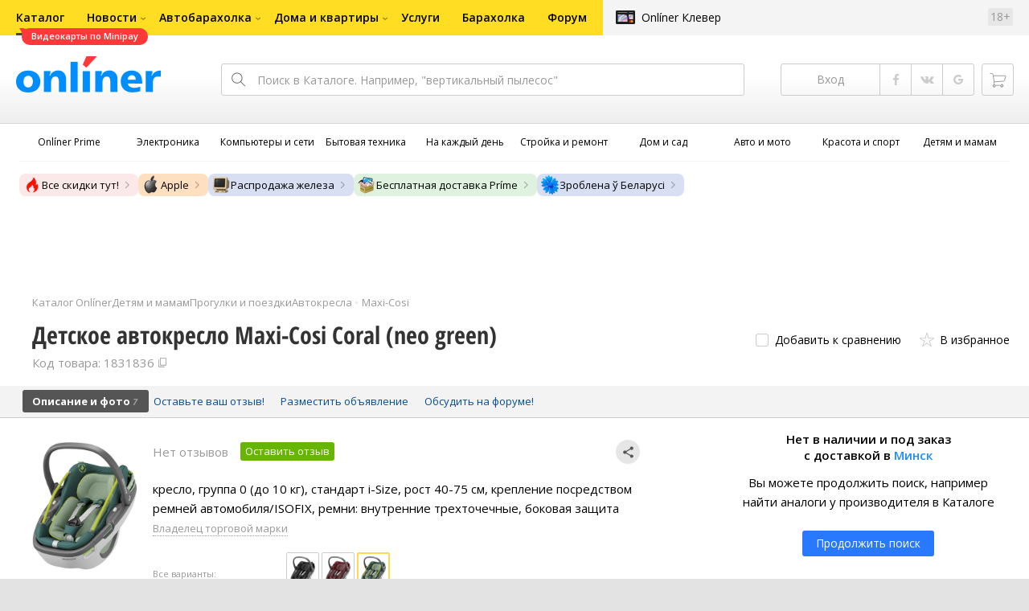

--- FILE ---
content_type: text/html;charset=UTF-8
request_url: https://catalog.onliner.by/childcarseat/maxicosi/mccoralred
body_size: 31111
content:
<!DOCTYPE html>
<html class="responsive-layout" lang="ru" data-n-head="%7B%22class%22:%7B%22ssr%22:%22responsive-layout%22%7D,%22lang%22:%7B%22ssr%22:%22ru%22%7D%7D">
  <head >
    <title>Maxi-Cosi Coral (neo green) детское автокресло купить в Минске</title><meta data-n-head="ssr" charset="utf-8"><meta data-n-head="ssr" name="viewport" content="width=device-width,initial-scale=1.0,minimum-scale=1.0,maximum-scale=1.0,user-scalable=no"><meta data-n-head="ssr" data-hid="description" name="description" content="Купить детское автокресло Maxi-Cosi Coral (neo green) в Каталоге Onlíner. Доставка по РБ. Оплата покупок в кредит. График цен. Скидки. Возврат до 50 рублей с покупки"><meta data-n-head="ssr" data-hid="og:url" property="og:url" content="https://catalog.onliner.by/childcarseat/maxicosi/mccoralred"><meta data-n-head="ssr" data-hid="og:type" property="og:type" content="website"><meta data-n-head="ssr" data-hid="og:title" property="og:title" content="Maxi-Cosi Coral (neo green) детское автокресло купить в Минске"><meta data-n-head="ssr" data-hid="og:description" property="og:description" content="Купить детское автокресло Maxi-Cosi Coral (neo green) в Каталоге Onlíner. Доставка по РБ. Оплата покупок в кредит. График цен. Скидки. Возврат до 50 рублей с покупки"><meta data-n-head="ssr" data-hid="og:image" property="og:image" content="https://imgproxy.onliner.by/Dt0oh48V20_mdibi3ZRur5ugIbGX7uyBpTj5BIk-8RI/w:170/h:250/z:2/f:jpg/aHR0cHM6Ly9jb250/ZW50Lm9ubGluZXIu/YnkvY2F0YWxvZy9k/ZXZpY2Uvb3JpZ2lu/YWwvOGFkNzQ1MzRl/MWNjYTUwZGRiYTM0/YzNjMjU0NjM1OWIu/anBlZw"><meta data-n-head="ssr" data-hid="og:site_name" property="og:site_name" content="Каталог Onlíner"><meta data-n-head="ssr" data-hid="keywords" name="keywords" content="Купить Maxi-Cosi Coral (neo green)"><link data-n-head="ssr" rel="preconnect" href="https://gc.onliner.by"><link data-n-head="ssr" rel="preconnect" href="https://imgproxy.onliner.by"><link data-n-head="ssr" rel="preconnect" href="https://cdn.onliner.by/"><link data-n-head="ssr" rel="preconnect" href="https://cdn.diginetica.net/"><link data-n-head="ssr" rel="preconnect" href="https://tracking.diginetica.net/"><link data-n-head="ssr" rel="preconnect" href="https://tracking-app.diginetica.net/"><link data-n-head="ssr" rel="preload" as="font" type="font/woff2" href="https://cdn.onliner.by/fonts/opensans-regular-cyr-webfont.woff2" fetchpriority="high" crossorigin="anonymous"><link data-n-head="ssr" rel="preload" as="font" type="font/woff2" href="https://cdn.onliner.by/fonts/opensans-regular-lat-webfont.woff2" fetchpriority="high" crossorigin="anonymous"><link data-n-head="ssr" rel="preload" as="font" type="font/woff2" href="https://cdn.onliner.by/fonts/opensans-semibold-cyr-webfont.woff2" fetchpriority="high" crossorigin="anonymous"><link data-n-head="ssr" rel="preload" as="font" type="font/woff2" href="https://cdn.onliner.by/fonts/opensans-semibold-lat-webfont.woff2" fetchpriority="high" crossorigin="anonymous"><link data-n-head="ssr" rel="preload" as="font" type="font/woff2" href="https://cdn.onliner.by/fonts/opensans-bold-cyr-webfont.woff2" fetchpriority="high" crossorigin="anonymous"><link data-n-head="ssr" rel="preload" as="font" type="font/woff2" href="https://cdn.onliner.by/fonts/opensans-bold-lat-webfont.woff2" fetchpriority="high" crossorigin="anonymous"><link data-n-head="ssr" rel="preload" as="font" type="font/woff2" href="https://cdn.onliner.by/fonts/opensans-condbold-cyr-webfont.woff2" fetchpriority="high" crossorigin="anonymous"><link data-n-head="ssr" rel="preload" as="font" type="font/woff2" href="https://cdn.onliner.by/fonts/opensans-condbold-lat-webfont.woff2" fetchpriority="high" crossorigin="anonymous"><link data-n-head="ssr" rel="shortcut icon" href="https://gc.onliner.by/images/logo/icons/catalog/favicon-16x16.ico"><link data-n-head="ssr" rel="icon" type="image/x-icon" href="https://gc.onliner.by/images/logo/icons/catalog/favicon-48x48.ico"><link data-n-head="ssr" rel="icon" type="image/png" href="https://gc.onliner.by/images/logo/icons/catalog/favicon-16x16.png" sizes="16x16"><link data-n-head="ssr" rel="icon" type="image/png" href="https://gc.onliner.by/images/logo/icons/catalog/favicon-32x32.png" sizes="32x32"><link data-n-head="ssr" rel="icon" type="image/png" href="https://gc.onliner.by/images/logo/icons/catalog/favicon-96x96.png" sizes="96x96"><link data-n-head="ssr" rel="icon" type="image/png" href="https://gc.onliner.by/images/logo/icons/catalog/favicon-192x192.png" sizes="192x192"><link data-n-head="ssr" rel="stylesheet" href="/css/core/style.8dbb083c49.css"><link data-n-head="ssr" rel="stylesheet" href="/css/critical-styles.cd8fa02b63.css"><link data-n-head="ssr" rel="stylesheet" href="/css/global.46b3cf6ab0.css"><link data-n-head="ssr" rel="stylesheet" href="https://cart.onliner.by/assets/cart-catalog.css"><link data-n-head="ssr" rel="preload" href="https://imgproxy.onliner.by/Dt0oh48V20_mdibi3ZRur5ugIbGX7uyBpTj5BIk-8RI/w:170/h:250/z:2/f:jpg/aHR0cHM6Ly9jb250/ZW50Lm9ubGluZXIu/YnkvY2F0YWxvZy9k/ZXZpY2Uvb3JpZ2lu/YWwvOGFkNzQ1MzRl/MWNjYTUwZGRiYTM0/YzNjMjU0NjM1OWIu/anBlZw" as="image" fetchpriority="high"><link data-n-head="ssr" rel="stylesheet" href="/css/swiper.0fe444daa1.css"><link data-n-head="ssr" rel="stylesheet" href="/css/product.6d1bf80a8d.css"><link data-n-head="ssr" rel="stylesheet" href="/css/core/catalog-card.f2abf14e07.css"><link data-n-head="ssr" rel="canonical" href="https://catalog.onliner.by/childcarseat/maxicosi/mccoralred"><script data-n-head="ssr" src="https://gc.onliner.by/js/mediameter/counter.js" async></script><script data-n-head="ssr" src="https://yandex.ru/ads/system/context.js" async></script><script data-n-head="ssr" data-hid="gtm-script">if(!window._gtm_init){window._gtm_init=1;(function(w,n,d,m,e,p){w[d]=(w[d]==1||n[d]=='yes'||n[d]==1||n[m]==1||(w[e]&&w[e][p]&&w[e][p]()))?1:0})(window,navigator,'doNotTrack','msDoNotTrack','external','msTrackingProtectionEnabled');(function(w,d,s,l,x,y){w[x]={};w._gtm_inject=function(i){if(w.doNotTrack||w[x][i])return;w[x][i]=1;w[l]=w[l]||[];w[l].push({'gtm.start':new Date().getTime(),event:'gtm.js'});var f=d.getElementsByTagName(s)[0],j=d.createElement(s);j.async=true;j.src='https://www.googletagmanager.com/gtm.js?id='+i;f.parentNode.insertBefore(j,f);}})(window,document,'script','dataLayer','_gtm_ids','_gtm_inject')}</script><script data-n-head="ssr" data-hid="jsonld" type="application/ld+json">[{"@context":"https://schema.org","@type":"BreadcrumbList","itemListElement":[{"@type":"ListItem","position":1,"name":"Каталог Onlíner","item":"https://catalog.onliner.by"},{"@type":"ListItem","position":2,"name":"Детям и мамам","item":"https://catalog.onliner.by/cat/kids"},{"@type":"ListItem","position":3,"name":"Прогулки и поездки","item":"https://catalog.onliner.by/cat/kids/progulki-i-poezdki"},{"@type":"ListItem","position":4,"name":"Автокресла","item":"https://catalog.onliner.by/childcarseat"},{"@type":"ListItem","position":5,"name":"Maxi-Cosi","item":"https://catalog.onliner.by/childcarseat/maxicosi"},{"@type":"ListItem","position":6,"name":"Детское автокресло Maxi-Cosi Coral (neo green)","item":"https://catalog.onliner.by/childcarseat/maxicosi/mccoralred"}]},{"@context":"https://schema.org","@type":"Product","name":"Детское автокресло Maxi-Cosi Coral (neo green)","brand":{"@type":"Brand","name":"Maxi-Cosi"},"model":"Coral (neo green)","category":"Автокресла","url":"https://catalog.onliner.by/childcarseat/maxicosi/mccoralred","description":"кресло, группа 0 (до 10 кг), стандарт i-Size,  рост 40-75 см, крепление посредством ремней автомобиля/ISOFIX, ремни: внутренние трехточечные, боковая защита","image":"https://imgproxy.onliner.by/eR_8WOH5DIW7I9dEvpc-gaPP31VvkG1eTefwW-tmUKU/w:700/h:550/f:jpg/aHR0cHM6Ly9jb250/ZW50Lm9ubGluZXIu/YnkvY2F0YWxvZy9k/ZXZpY2UvMjAyMC84/YWQ3NDUzNGUxY2Nh/NTBkZGJhMzRjM2My/NTQ2MzU5Yi5qcGVn","sku":"1831836","identifier":{"@type":"PropertyValue","name":"Onliner product slug","value":"mccoralred"},"offers":{"@type":"AggregateOffer","availability":"https://schema.org/OutOfStock","offerCount":0},"aggregateRating":{"@type":"AggregateRating","ratingCount":0,"reviewCount":0,"ratingValue":0,"bestRating":5,"worstRating":1}}]</script><link rel="modulepreload" as="script" crossorigin href="/assets-ssr/client-CeCUfgGK.js"><link rel="prefetch" as="script" crossorigin href="/assets-ssr/browser-CdD4mESg.js"><link rel="prefetch" as="script" crossorigin href="/assets-ssr/bookmarks-iiAo2YXH.js"><link rel="prefetch" as="script" crossorigin href="/assets-ssr/bottom-stick-BXewlABS.js"><link rel="prefetch" as="script" crossorigin href="/assets-ssr/format-Cq8d7CJu.js"><link rel="prefetch" as="script" crossorigin href="/assets-ssr/isEmpty-DqjU4kjZ.js"><link rel="prefetch" as="script" crossorigin href="/assets-ssr/throttle-BrWS0_Gf.js"><link rel="prefetch" as="script" crossorigin href="/assets-ssr/tags-pU2AS1W6.js"><link rel="prefetch" as="script" crossorigin href="/assets-ssr/_isIterateeCall-BFWigLP0.js"><link rel="prefetch" as="script" crossorigin href="/assets-ssr/url-DBBLPVov.js"><link rel="prefetch" as="script" crossorigin href="/assets-ssr/notifications-Bd7PhEud.js"><link rel="prefetch" as="script" crossorigin href="/assets-ssr/superprice-subscription-CRwwI-ga.js"><link rel="prefetch" as="script" crossorigin href="/assets-ssr/product-item-DwXxGYfY.js"><link rel="prefetch" as="script" crossorigin href="/assets-ssr/add-to-cart-button-DNd-39w_.js"><link rel="prefetch" as="script" crossorigin href="/assets-ssr/product-card-B8p2zv3h.js"><link rel="prefetch" as="script" crossorigin href="/assets-ssr/utils-Bhx3ZVhG.js"><link rel="prefetch" as="script" crossorigin href="/assets-ssr/confirm-adult-R_ZZFLTx.js"><link rel="prefetch" as="style" crossorigin href="/assets-ssr/used-edit-BvWdAhiB.css"><link rel="prefetch" as="script" crossorigin href="/assets-ssr/create-RHVrPqKN.js"><link rel="prefetch" as="script" crossorigin href="/assets-ssr/used-edit-DP5YY4ad.js"><link rel="prefetch" as="script" crossorigin href="/assets-ssr/image-upload-BfL5XwSw.js"><link rel="prefetch" as="script" crossorigin href="/assets-ssr/index-DxoM1qlu.js"><link rel="prefetch" as="script" crossorigin href="/assets-ssr/navigation-page-CTymegP6.js"><link rel="prefetch" as="script" crossorigin href="/assets-ssr/navigation-NOtLlLJ8.js"><link rel="prefetch" as="script" crossorigin href="/assets-ssr/classes-to-selector-Br0XARct.js"><link rel="prefetch" as="script" crossorigin href="/assets-ssr/_id-BUqnNzGA.js"><link rel="prefetch" as="style" crossorigin href="/assets-ssr/used-offer-DKP3ZC7d.css"><link rel="prefetch" as="style" crossorigin href="/assets-ssr/common-gallery-Da8h4316.css"><link rel="prefetch" as="script" crossorigin href="/assets-ssr/_id-BhFEIX4Q.js"><link rel="prefetch" as="script" crossorigin href="/assets-ssr/adfox-banner-CWPnVWgm.js"><link rel="prefetch" as="script" crossorigin href="/assets-ssr/navigation-arrows-Cam91ifl.js"><link rel="prefetch" as="script" crossorigin href="/assets-ssr/used-offer-qMDAliPj.js"><link rel="prefetch" as="script" crossorigin href="/assets-ssr/gallery--PfEfurC.js"><link rel="prefetch" as="script" crossorigin href="/assets-ssr/common-gallery-Cf3q-Im_.js"><link rel="prefetch" as="script" crossorigin href="/assets-ssr/used-By4xIkpU.js"><link rel="prefetch" as="script" crossorigin href="/assets-ssr/index-BR4zFmuH.js"><link rel="prefetch" as="script" crossorigin href="/assets-ssr/breadcrumbs-9LXeJ-Tb.js"><link rel="prefetch" as="script" crossorigin href="/assets-ssr/index-BDdKcBCn.js"><link rel="prefetch" as="script" crossorigin href="/assets-ssr/index-BI0wj6QH.js"><link rel="prefetch" as="script" crossorigin href="/assets-ssr/products-item-DJYwwXH4.js"><link rel="prefetch" as="script" crossorigin href="/assets-ssr/_slug-BUt1zB2s.js"><link rel="prefetch" as="style" crossorigin href="/assets-ssr/_schema-BNPNXjd9.css"><link rel="prefetch" as="style" crossorigin href="/assets-ssr/core-Cco8Qh9i.css"><link rel="prefetch" as="script" crossorigin href="/assets-ssr/_schema-DPkWlDUu.js"><link rel="prefetch" as="script" crossorigin href="/assets-ssr/core-BCZTAAnz.js"><link rel="prefetch" as="script" crossorigin href="/assets-ssr/routes-CGWkhrNs.js"><link rel="prefetch" as="script" crossorigin href="/assets-ssr/index-CG5E90Ql.js"><link rel="prefetch" as="style" crossorigin href="/assets-ssr/index-CRgX9dQX.css"><link rel="prefetch" as="script" crossorigin href="/assets-ssr/index-CS_e87Bb.js"><link rel="prefetch" as="script" crossorigin href="/assets-ssr/index-B_Dq4_uz.js"><link rel="prefetch" as="style" crossorigin href="/assets-ssr/index-tn0RQdqM.css"><link rel="prefetch" as="script" crossorigin href="/assets-ssr/index-DCBybDBc.js"><link rel="prefetch" as="script" crossorigin href="/assets-ssr/product-positions-CIuS9Dlz.js"><link rel="prefetch" as="script" crossorigin href="/assets-ssr/product-header-CqRAt9j0.js"><link rel="prefetch" as="script" crossorigin href="/assets-ssr/product-page-a1Kkw1Oi.js"><link rel="prefetch" as="script" crossorigin href="/assets-ssr/diginetica-recommendations-CQScUUNt.js"><link rel="prefetch" as="script" crossorigin href="/assets-ssr/prices-DC2DblYB.js"><link rel="prefetch" as="style" crossorigin href="/assets-ssr/index-BUOQBFrf.css"><link rel="prefetch" as="script" crossorigin href="/assets-ssr/index-DUljgo43.js"><link rel="prefetch" as="script" crossorigin href="/assets-ssr/head-DPc_BA_p.js"><link rel="prefetch" as="script" crossorigin href="/assets-ssr/index-CtKFia5L.js"><link rel="prefetch" as="script" crossorigin href="/assets-ssr/head-DJgmIuEx.js"><link rel="prefetch" as="script" crossorigin href="/assets-ssr/create-Pae1Lf9s.js"><link rel="prefetch" as="style" crossorigin href="/assets-ssr/_offer-Br7gHgLV.css"><link rel="prefetch" as="script" crossorigin href="/assets-ssr/_offer-DpOm3Ump.js"><link rel="prefetch" as="script" crossorigin href="/assets-ssr/jquery.menu-aim-CDWTi0Hd.js"><link rel="stylesheet" href="/assets-ssr/client-NjUnggy2.css" crossorigin>
  </head>
  <body class="       no-touch     " data-n-head="%7B%22class%22:%7B%22ssr%22:%5B%22%22,%22%22,%22%22,%22%22,%22%22,%22%22,%22%22,%22no-touch%22,%22%22,%22%22,%22%22,%22%22,%22%22%5D%7D%7D">
    <noscript data-n-head="ssr" data-hid="gtm-noscript" data-pbody="true"></noscript><div data-server-rendered="true" id="__nuxt"><div id="__layout"><div data-fetch-key="default-layout:0"><div class="layout-container"><div id="container"><div class="g-container-outer"><div class="l-gradient-wrapper"><header class="g-top"><div class="header-style"><!----></div><div class="b-top-menu"><div class="g-top-i"><nav class="b-top-navigation"><ul class="b-main-navigation"><li class="b-main-navigation__item b-main-navigation__item_current"><a href="https://catalog.onliner.by/videocard?is_by_parts=1&amp;utm_source=onliner&amp;utm_medium=babl&amp;utm_campaign=videocard_minipay" target="_self" class="b-main-navigation__advert b-main-navigation__advert_universal"><div class="b-main-navigation__bubble b-main-navigation__bubble_universal" style="color:#FFFFFF;background-color:#FF3939;"> Видеокарты по Minipay <svg width="13" height="13" viewBox="0 0 13 13" fill="none" style="color:#FF3939;"><path d="M9.16821 1.45252C7.22163 0.520094 5.08519 0 2.85 0C1.89141 0 0.912697 0.117201 0 0.300014C2.79816 3.00973 3.57245 7.58069 4.04041 11.4276C4.08739 11.9643 4.17475 12.4895 4.29944 13H13V0.106333C11.6176 0.304071 10.3221 0.771079 9.16821 1.45252Z" fill="currentColor"></path></svg></div></a><a href="https://catalog.onliner.by" class="b-main-navigation__link"><span class="b-main-navigation__text"> Каталог</span></a></li><li class="b-main-navigation__item b-main-navigation__item_arrow"><a href="https://www.onliner.by" class="b-main-navigation__link"><span class="b-main-navigation__text">Новости</span></a><!----></li><li class="b-main-navigation__item b-main-navigation__item_arrow"><a href="https://ab.onliner.by" class="b-main-navigation__link"><span class="b-main-navigation__text">Автобарахолка</span></a><!----></li><li class="b-main-navigation__item b-main-navigation__item_arrow"><a href="https://r.onliner.by/pk" class="b-main-navigation__link"><span class="b-main-navigation__text">Дома и квартиры</span></a><!----></li><li class="b-main-navigation__item"><a href="https://s.onliner.by/tasks" class="b-main-navigation__link"><span class="b-main-navigation__text"> Услуги</span></a></li><li class="b-main-navigation__item"><a href="https://baraholka.onliner.by" class="b-main-navigation__link"><span class="b-main-navigation__text"> Барахолка</span></a></li><li class="b-main-navigation__item"><a href="https://forum.onliner.by" class="b-main-navigation__link"><span class="b-main-navigation__text"> Форум</span></a></li></ul><a href="https://clever.onliner.by/?utm_source=onliner&amp;utm_medium=navigation&amp;utm_campaign=clever" target="_blank" class="b-top-navigation-clover">Onlíner Клевер</a><!----><div class="b-top-navigation-age">18+</div></nav></div></div><div class="b-top-actions"><div class="g-top-i"><div class="b-top-logo"><a href="https://www.onliner.by"><img srcset="https://gc.onliner.by/images/logo/onliner_logo.v3.png?1769177925, https://gc.onliner.by/images/logo/onliner_logo.v3@2x.png?1769177925 2x" src="https://gc.onliner.by/images/logo/onliner_logo.v3.png?1769177925" width="180" height="45" alt="Onlíner" class="onliner_logo"></a></div><div class="b-top-wrapper"><div data-fetch-key="search:0" class="fast-search"><div class="fast-search__form"><input type="text" tabindex="1" placeholder="Поиск в Каталоге. Например, &quot;вертикальный пылесос&quot;" value="" class="fast-search__input ym-record-keys"></div><!----></div><div class="notice-offers__container"><div class="notice-offers"><div class="notice-offers__list ym-hide-content"></div></div></div><div class="b-top-profile b-top-profile_specific"><div class="b-top-profile__list"><!----><div class="b-top-profile__item"><a href="https://cart.onliner.by" class="b-top-profile__cart"><!----></a></div></div><div><div class="auth-bar auth-bar--top"><div class="auth-bar__item auth-bar__item--text"> Вход </div><div title="Facebook" class="auth-bar__item auth-bar__item--fb"></div><div title="ВКонтакте" class="auth-bar__item auth-bar__item--vk-alter"></div><div title="Google" class="auth-bar__item auth-bar__item--gg"></div><!----></div><div class="auth-bar auth-bar--top"><div class="auth-bar auth-bar--top"><a href="https://cart.onliner.by" title="Корзина" class="auth-bar__item auth-bar__item--cart"><!----></a></div></div></div></div><div id="popup-notifications" class="notice-offers__container"><div REMOVEME="visible: true" class="notice-offers"><div REMOVEME="foreach: { data: $root.notificationsList, as: 'notification' }" class="notice-offers__list"></div></div></div></div></div></div><!----></header><div class="g-middle"><div class="g-middle-i"><div class="catalog-navigation"><div class="catalog-navigation-bar"><input type="text" placeholder="Поиск" class="catalog-navigation-bar__input"><button class="catalog-navigation-bar__button catalog-navigation-bar__button_common"><span class="catalog-navigation-bar__button-text catalog-navigation-bar__button-text_on"> Каталог </span><span class="catalog-navigation-bar__button-text catalog-navigation-bar__button-text_off"> Закрыть </span></button><button class="catalog-navigation-bar__button catalog-navigation-bar__button_back"> Назад </button></div><div class="catalog-navigation__title">Каталог</div><div class="catalog-navigation-classifier catalog-navigation-classifier_simple"><a href="/cat/prime" title="Onlíner Prime" class="catalog-navigation-classifier__item"><span class="catalog-navigation-classifier__item-icon"><picture class="catalog-navigation-classifier__item-picture"><source srcset="
              https://imgproxy.onliner.by/ggKHWYMQpobvjtZ597_uvoSxYumIQIuTR7uzV8-e7U0/w:80/h:80/f:png/aHR0cHM6Ly9nYy5v/bmxpbmVyLmJ5L2lt/YWdlcy9jYXRhbG9n/L25hdmlnYXRpb24v/Y2F0ZWdvcmllcy9w/cmltZS5wbmc   1x,
              https://imgproxy.onliner.by/NIOQSJEs7mXh8TTMGwsT-rqBKT8aVGoqgxMR04Fdk4E/w:160/h:160/f:png/aHR0cHM6Ly9nYy5v/bmxpbmVyLmJ5L2lt/YWdlcy9jYXRhbG9n/L25hdmlnYXRpb24v/Y2F0ZWdvcmllcy9w/cmltZS5wbmc 2x
            " type="image/png"><img width="64px" height="64px" alt="Onlíner Prime" loading="lazy" src="https://imgproxy.onliner.by/NIOQSJEs7mXh8TTMGwsT-rqBKT8aVGoqgxMR04Fdk4E/w:160/h:160/f:png/aHR0cHM6Ly9nYy5v/bmxpbmVyLmJ5L2lt/YWdlcy9jYXRhbG9n/L25hdmlnYXRpb24v/Y2F0ZWdvcmllcy9w/cmltZS5wbmc" class="catalog-navigation-classifier__item-image"></picture></span><span class="catalog-navigation-classifier__item-title"><span class="catalog-navigation-classifier__item-title-wrapper"> Onlíner Prime </span></span></a><a href="/cat/electronics" title="Электроника" class="catalog-navigation-classifier__item"><span class="catalog-navigation-classifier__item-icon"><picture class="catalog-navigation-classifier__item-picture"><source srcset="
              https://imgproxy.onliner.by/d5GTZ7eDQzVPaRlxjUvTdo4X6cSXXC1SgyEsy_bMr6A/w:80/h:80/f:png/aHR0cHM6Ly9nYy5v/bmxpbmVyLmJ5L2lt/YWdlcy9jYXRhbG9n/L25hdmlnYXRpb24v/Y2F0ZWdvcmllcy9l/bGVrdHJvbmlrYS5w/bmc   1x,
              https://imgproxy.onliner.by/Z_M8tp4JouZs9YIAycsMQMVUM0yCPWEl1mJHVp8k8_U/w:160/h:160/f:png/aHR0cHM6Ly9nYy5v/bmxpbmVyLmJ5L2lt/YWdlcy9jYXRhbG9n/L25hdmlnYXRpb24v/Y2F0ZWdvcmllcy9l/bGVrdHJvbmlrYS5w/bmc 2x
            " type="image/png"><img width="64px" height="64px" alt="Электроника" loading="lazy" src="https://imgproxy.onliner.by/Z_M8tp4JouZs9YIAycsMQMVUM0yCPWEl1mJHVp8k8_U/w:160/h:160/f:png/aHR0cHM6Ly9nYy5v/bmxpbmVyLmJ5L2lt/YWdlcy9jYXRhbG9n/L25hdmlnYXRpb24v/Y2F0ZWdvcmllcy9l/bGVrdHJvbmlrYS5w/bmc" class="catalog-navigation-classifier__item-image"></picture></span><span class="catalog-navigation-classifier__item-title"><span class="catalog-navigation-classifier__item-title-wrapper"> Электроника </span></span></a><a href="/cat/computers" title="Компьютеры и сети" class="catalog-navigation-classifier__item"><span class="catalog-navigation-classifier__item-icon"><picture class="catalog-navigation-classifier__item-picture"><source srcset="
              https://imgproxy.onliner.by/LFOqa4I_v6ER3XpSO3g4FlIl3MisdH3dnsOsmUTta3I/w:80/h:80/f:png/aHR0cHM6Ly9nYy5v/bmxpbmVyLmJ5L2lt/YWdlcy9jYXRhbG9n/L25hdmlnYXRpb24v/Y2F0ZWdvcmllcy9r/b21weXV0ZXJ5X2lf/c2V0aS5wbmc   1x,
              https://imgproxy.onliner.by/Ht1EkIVqlqo1-0UlXL1uWYqzmTtsmgHoqp5bFUADsK4/w:160/h:160/f:png/aHR0cHM6Ly9nYy5v/bmxpbmVyLmJ5L2lt/YWdlcy9jYXRhbG9n/L25hdmlnYXRpb24v/Y2F0ZWdvcmllcy9r/b21weXV0ZXJ5X2lf/c2V0aS5wbmc 2x
            " type="image/png"><img width="64px" height="64px" alt="Компьютеры и сети" loading="lazy" src="https://imgproxy.onliner.by/Ht1EkIVqlqo1-0UlXL1uWYqzmTtsmgHoqp5bFUADsK4/w:160/h:160/f:png/aHR0cHM6Ly9nYy5v/bmxpbmVyLmJ5L2lt/YWdlcy9jYXRhbG9n/L25hdmlnYXRpb24v/Y2F0ZWdvcmllcy9r/b21weXV0ZXJ5X2lf/c2V0aS5wbmc" class="catalog-navigation-classifier__item-image"></picture></span><span class="catalog-navigation-classifier__item-title"><span class="catalog-navigation-classifier__item-title-wrapper"> Компьютеры и сети </span></span></a><a href="/cat/appliance" title="Бытовая техника" class="catalog-navigation-classifier__item"><span class="catalog-navigation-classifier__item-icon"><picture class="catalog-navigation-classifier__item-picture"><source srcset="
              https://imgproxy.onliner.by/XbHOSwos3l5l2hQRIsU-oR_KgQF3GMw9bZDxFocBJN4/w:80/h:80/f:png/aHR0cHM6Ly9nYy5v/bmxpbmVyLmJ5L2lt/YWdlcy9jYXRhbG9n/L25hdmlnYXRpb24v/Y2F0ZWdvcmllcy9i/eXRvdmF5YV90ZWhu/aWthLnBuZw   1x,
              https://imgproxy.onliner.by/_eu3Ql7AY2X1syyfQe-2rHx4MSzN2xMGU0M7If1HgJQ/w:160/h:160/f:png/aHR0cHM6Ly9nYy5v/bmxpbmVyLmJ5L2lt/YWdlcy9jYXRhbG9n/L25hdmlnYXRpb24v/Y2F0ZWdvcmllcy9i/eXRvdmF5YV90ZWhu/aWthLnBuZw 2x
            " type="image/png"><img width="64px" height="64px" alt="Бытовая техника" loading="lazy" src="https://imgproxy.onliner.by/_eu3Ql7AY2X1syyfQe-2rHx4MSzN2xMGU0M7If1HgJQ/w:160/h:160/f:png/aHR0cHM6Ly9nYy5v/bmxpbmVyLmJ5L2lt/YWdlcy9jYXRhbG9n/L25hdmlnYXRpb24v/Y2F0ZWdvcmllcy9i/eXRvdmF5YV90ZWhu/aWthLnBuZw" class="catalog-navigation-classifier__item-image"></picture></span><span class="catalog-navigation-classifier__item-title"><span class="catalog-navigation-classifier__item-title-wrapper"> Бытовая техника </span></span></a><a href="/cat/fmcg" title="На каждый день" class="catalog-navigation-classifier__item"><span class="catalog-navigation-classifier__item-icon"><picture class="catalog-navigation-classifier__item-picture"><source srcset="
              https://imgproxy.onliner.by/eEUX_wmYSOvcjXmc0fLhsuOFHoS76tLWYvlEt5IBcIE/w:80/h:80/f:png/aHR0cHM6Ly9nYy5v/bmxpbmVyLmJ5L2lt/YWdlcy9jYXRhbG9n/L25hdmlnYXRpb24v/Y2F0ZWdvcmllcy9u/YV9rYXpkeWpfZGVu/LnBuZw   1x,
              https://imgproxy.onliner.by/ZkBCSaOYRUK_O50ZyLciJZBcsBs__Oq1oXOfR3l8kcc/w:160/h:160/f:png/aHR0cHM6Ly9nYy5v/bmxpbmVyLmJ5L2lt/YWdlcy9jYXRhbG9n/L25hdmlnYXRpb24v/Y2F0ZWdvcmllcy9u/YV9rYXpkeWpfZGVu/LnBuZw 2x
            " type="image/png"><img width="64px" height="64px" alt="На каждый день" loading="lazy" src="https://imgproxy.onliner.by/ZkBCSaOYRUK_O50ZyLciJZBcsBs__Oq1oXOfR3l8kcc/w:160/h:160/f:png/aHR0cHM6Ly9nYy5v/bmxpbmVyLmJ5L2lt/YWdlcy9jYXRhbG9n/L25hdmlnYXRpb24v/Y2F0ZWdvcmllcy9u/YV9rYXpkeWpfZGVu/LnBuZw" class="catalog-navigation-classifier__item-image"></picture></span><span class="catalog-navigation-classifier__item-title"><span class="catalog-navigation-classifier__item-title-wrapper"> На каждый день </span></span></a><a href="/cat/building" title="Стройка и ремонт" class="catalog-navigation-classifier__item"><span class="catalog-navigation-classifier__item-icon"><picture class="catalog-navigation-classifier__item-picture"><source srcset="
              https://imgproxy.onliner.by/Qk8zpQVFeVW0-y_MvzgkocMm1EN_rLKAgjoRFZfGGUM/w:80/h:80/f:png/aHR0cHM6Ly9nYy5v/bmxpbmVyLmJ5L2lt/YWdlcy9jYXRhbG9n/L25hdmlnYXRpb24v/Y2F0ZWdvcmllcy9z/dHJveWthX2lfcmVt/b250LnBuZw   1x,
              https://imgproxy.onliner.by/iFDAzHoHNFk8PgcAy1681rJHqBHOjz0pQuCWdgmeFpA/w:160/h:160/f:png/aHR0cHM6Ly9nYy5v/bmxpbmVyLmJ5L2lt/YWdlcy9jYXRhbG9n/L25hdmlnYXRpb24v/Y2F0ZWdvcmllcy9z/dHJveWthX2lfcmVt/b250LnBuZw 2x
            " type="image/png"><img width="64px" height="64px" alt="Стройка и ремонт" loading="lazy" src="https://imgproxy.onliner.by/iFDAzHoHNFk8PgcAy1681rJHqBHOjz0pQuCWdgmeFpA/w:160/h:160/f:png/aHR0cHM6Ly9nYy5v/bmxpbmVyLmJ5L2lt/YWdlcy9jYXRhbG9n/L25hdmlnYXRpb24v/Y2F0ZWdvcmllcy9z/dHJveWthX2lfcmVt/b250LnBuZw" class="catalog-navigation-classifier__item-image"></picture></span><span class="catalog-navigation-classifier__item-title"><span class="catalog-navigation-classifier__item-title-wrapper"> Стройка и ремонт </span></span></a><a href="/cat/household" title="Дом и сад" class="catalog-navigation-classifier__item"><span class="catalog-navigation-classifier__item-icon"><picture class="catalog-navigation-classifier__item-picture"><source srcset="
              https://imgproxy.onliner.by/mJzhDvWH2_g7T8injHtCzTB9F3py4AiWKxrGBn6cprg/w:80/h:80/f:png/aHR0cHM6Ly9nYy5v/bmxpbmVyLmJ5L2lt/YWdlcy9jYXRhbG9n/L25hdmlnYXRpb24v/Y2F0ZWdvcmllcy9k/b21faV9zYWQucG5n   1x,
              https://imgproxy.onliner.by/HNpX5NF7AcOgWt8uk7uAEnngViGi0db2EUnBSgpsjgw/w:160/h:160/f:png/aHR0cHM6Ly9nYy5v/bmxpbmVyLmJ5L2lt/YWdlcy9jYXRhbG9n/L25hdmlnYXRpb24v/Y2F0ZWdvcmllcy9k/b21faV9zYWQucG5n 2x
            " type="image/png"><img width="64px" height="64px" alt="Дом и сад" loading="lazy" src="https://imgproxy.onliner.by/HNpX5NF7AcOgWt8uk7uAEnngViGi0db2EUnBSgpsjgw/w:160/h:160/f:png/aHR0cHM6Ly9nYy5v/bmxpbmVyLmJ5L2lt/YWdlcy9jYXRhbG9n/L25hdmlnYXRpb24v/Y2F0ZWdvcmllcy9k/b21faV9zYWQucG5n" class="catalog-navigation-classifier__item-image"></picture></span><span class="catalog-navigation-classifier__item-title"><span class="catalog-navigation-classifier__item-title-wrapper"> Дом и сад </span></span></a><a href="/cat/auto" title="Авто и мото" class="catalog-navigation-classifier__item"><span class="catalog-navigation-classifier__item-icon"><picture class="catalog-navigation-classifier__item-picture"><source srcset="
              https://imgproxy.onliner.by/Pd39jKpz3a_-4YADkljnEgiQy1rqmWezacA4r8-efVY/w:80/h:80/f:png/aHR0cHM6Ly9nYy5v/bmxpbmVyLmJ5L2lt/YWdlcy9jYXRhbG9n/L25hdmlnYXRpb24v/Y2F0ZWdvcmllcy9h/dnRvX2lfbW90by5w/bmc   1x,
              https://imgproxy.onliner.by/kTR-G6Jmgy35yVZtVcQEdHlGH20CBaTXxkOxADAsrOQ/w:160/h:160/f:png/aHR0cHM6Ly9nYy5v/bmxpbmVyLmJ5L2lt/YWdlcy9jYXRhbG9n/L25hdmlnYXRpb24v/Y2F0ZWdvcmllcy9h/dnRvX2lfbW90by5w/bmc 2x
            " type="image/png"><img width="64px" height="64px" alt="Авто и мото" loading="lazy" src="https://imgproxy.onliner.by/kTR-G6Jmgy35yVZtVcQEdHlGH20CBaTXxkOxADAsrOQ/w:160/h:160/f:png/aHR0cHM6Ly9nYy5v/bmxpbmVyLmJ5L2lt/YWdlcy9jYXRhbG9n/L25hdmlnYXRpb24v/Y2F0ZWdvcmllcy9h/dnRvX2lfbW90by5w/bmc" class="catalog-navigation-classifier__item-image"></picture></span><span class="catalog-navigation-classifier__item-title"><span class="catalog-navigation-classifier__item-title-wrapper"> Авто и мото </span></span></a><a href="/cat/lifestyle" title="Красота и спорт" class="catalog-navigation-classifier__item"><span class="catalog-navigation-classifier__item-icon"><picture class="catalog-navigation-classifier__item-picture"><source srcset="
              https://imgproxy.onliner.by/RehKloqiQXGTxXfMD2BIQSD9HfTuK6IWeFQcU9qjdUI/w:80/h:80/f:png/aHR0cHM6Ly9nYy5v/bmxpbmVyLmJ5L2lt/YWdlcy9jYXRhbG9n/L25hdmlnYXRpb24v/Y2F0ZWdvcmllcy9r/cmFzb3RhX2lfc3Bv/cnQucG5n   1x,
              https://imgproxy.onliner.by/Yt8nogToHULH_YR6Mc2JdDp4dTlWei0hnJrI-tU_bZc/w:160/h:160/f:png/aHR0cHM6Ly9nYy5v/bmxpbmVyLmJ5L2lt/YWdlcy9jYXRhbG9n/L25hdmlnYXRpb24v/Y2F0ZWdvcmllcy9r/cmFzb3RhX2lfc3Bv/cnQucG5n 2x
            " type="image/png"><img width="64px" height="64px" alt="Красота и спорт" loading="lazy" src="https://imgproxy.onliner.by/Yt8nogToHULH_YR6Mc2JdDp4dTlWei0hnJrI-tU_bZc/w:160/h:160/f:png/aHR0cHM6Ly9nYy5v/bmxpbmVyLmJ5L2lt/YWdlcy9jYXRhbG9n/L25hdmlnYXRpb24v/Y2F0ZWdvcmllcy9r/cmFzb3RhX2lfc3Bv/cnQucG5n" class="catalog-navigation-classifier__item-image"></picture></span><span class="catalog-navigation-classifier__item-title"><span class="catalog-navigation-classifier__item-title-wrapper"> Красота и спорт </span></span></a><a href="/cat/kids" title="Детям и мамам" class="catalog-navigation-classifier__item"><span class="catalog-navigation-classifier__item-icon"><picture class="catalog-navigation-classifier__item-picture"><source srcset="
              https://imgproxy.onliner.by/uzZioLKSz1ssxc95IKcf5xEbtO3Vdzr7qQ8ccaJ1Qro/w:80/h:80/f:png/aHR0cHM6Ly9nYy5v/bmxpbmVyLmJ5L2lt/YWdlcy9jYXRhbG9n/L25hdmlnYXRpb24v/Y2F0ZWdvcmllcy9k/ZXR5YW1faV9tYW1h/bS5wbmc   1x,
              https://imgproxy.onliner.by/2lozn9kzdo-C0z6K6OrGtx9trhmvKGr3tCYXICX3ZaU/w:160/h:160/f:png/aHR0cHM6Ly9nYy5v/bmxpbmVyLmJ5L2lt/YWdlcy9jYXRhbG9n/L25hdmlnYXRpb24v/Y2F0ZWdvcmllcy9k/ZXR5YW1faV9tYW1h/bS5wbmc 2x
            " type="image/png"><img width="64px" height="64px" alt="Детям и мамам" loading="lazy" src="https://imgproxy.onliner.by/2lozn9kzdo-C0z6K6OrGtx9trhmvKGr3tCYXICX3ZaU/w:160/h:160/f:png/aHR0cHM6Ly9nYy5v/bmxpbmVyLmJ5L2lt/YWdlcy9jYXRhbG9n/L25hdmlnYXRpb24v/Y2F0ZWdvcmllcy9k/ZXR5YW1faV9tYW1h/bS5wbmc" class="catalog-navigation-classifier__item-image"></picture></span><span class="catalog-navigation-classifier__item-title"><span class="catalog-navigation-classifier__item-title-wrapper"> Детям и мамам </span></span></a><div class="catalog-navigation__title helpers_show_tablet"> Кое-что ещё </div><a href="https://catalog.onliner.by/superprice" target="_self" class="catalog-navigation-classifier__item helpers_show_tablet"><span class="catalog-navigation-classifier__item-icon"><picture class="catalog-navigation-classifier__item-picture"><source srcset="
                https://imgproxy.onliner.by/ZTQ_NrUfVBtryXCzTu5Kwf8r7eaaLNkt7AduGsB2HYQ/w:32/h:32/f:png/aHR0cHM6Ly9kaXJl/Y3R1cy5vbmxpbmVy/LmJ5L2Fzc2V0cy9m/MDc3OTBjZC0yMTg1/LTRhN2MtYjRkOC02/ZmZlYzZhYjIyODk 1x,
                https://imgproxy.onliner.by/56uNOfZAYqMuDtIAUt6IlpEc7ahkuL6jnwlXxwd2uUg/w:32/h:32/z:2/f:png/aHR0cHM6Ly9kaXJl/Y3R1cy5vbmxpbmVy/LmJ5L2Fzc2V0cy9m/MDc3OTBjZC0yMTg1/LTRhN2MtYjRkOC02/ZmZlYzZhYjIyODk 2x
              " type="image/png"><img width="64px" height="64px" src="https://imgproxy.onliner.by/56uNOfZAYqMuDtIAUt6IlpEc7ahkuL6jnwlXxwd2uUg/w:32/h:32/z:2/f:png/aHR0cHM6Ly9kaXJl/Y3R1cy5vbmxpbmVy/LmJ5L2Fzc2V0cy9m/MDc3OTBjZC0yMTg1/LTRhN2MtYjRkOC02/ZmZlYzZhYjIyODk" alt="Все скидки тут!" class="catalog-navigation-classifier__item-image"></picture></span><span class="catalog-navigation-classifier__item-title"><span class="catalog-navigation-classifier__item-title-wrapper"> Все скидки тут! </span></span></a><a href="https://catalog.onliner.by/promo/apple" target="_self" class="catalog-navigation-classifier__item helpers_show_tablet"><span class="catalog-navigation-classifier__item-icon"><picture class="catalog-navigation-classifier__item-picture"><source srcset="
                https://imgproxy.onliner.by/ZoOVWqvKVHlTAbsuX15D_3rccoDBvkZwU7z2dYKGCO0/w:32/h:32/f:png/aHR0cHM6Ly9kaXJl/Y3R1cy5vbmxpbmVy/LmJ5L2Fzc2V0cy85/N2E5MTU0Zi0yZjk4/LTQxNGEtOTE0Yy0z/MzBjZWNiNTE2ZTc 1x,
                https://imgproxy.onliner.by/Kl-22csIw4_Kd22LUzxmeMqOsnKy2_q6s3cEPG9j8iI/w:32/h:32/z:2/f:png/aHR0cHM6Ly9kaXJl/Y3R1cy5vbmxpbmVy/LmJ5L2Fzc2V0cy85/N2E5MTU0Zi0yZjk4/LTQxNGEtOTE0Yy0z/MzBjZWNiNTE2ZTc 2x
              " type="image/png"><img width="64px" height="64px" src="https://imgproxy.onliner.by/Kl-22csIw4_Kd22LUzxmeMqOsnKy2_q6s3cEPG9j8iI/w:32/h:32/z:2/f:png/aHR0cHM6Ly9kaXJl/Y3R1cy5vbmxpbmVy/LmJ5L2Fzc2V0cy85/N2E5MTU0Zi0yZjk4/LTQxNGEtOTE0Yy0z/MzBjZWNiNTE2ZTc" alt="Apple" class="catalog-navigation-classifier__item-image"></picture></span><span class="catalog-navigation-classifier__item-title"><span class="catalog-navigation-classifier__item-title-wrapper"> Apple </span></span></a><a href="https://catalog.onliner.by/promo/kupit-pk" target="_self" class="catalog-navigation-classifier__item helpers_show_tablet"><span class="catalog-navigation-classifier__item-icon"><picture class="catalog-navigation-classifier__item-picture"><source srcset="
                https://imgproxy.onliner.by/r9bUAIupea-ELLnHCkbBz2dKg1S4febPk0-tXkwEn6A/w:32/h:32/f:png/aHR0cHM6Ly9kaXJl/Y3R1cy5vbmxpbmVy/LmJ5L2Fzc2V0cy81/ZjA2Yjc0Yi1iMzNm/LTQwMTktYjk3OS04/ODRmYzk1YjYzMmU 1x,
                https://imgproxy.onliner.by/0v_XeBaAZZDnSmF067LItShnzd1E2Y0NUrR2K54zsHc/w:32/h:32/z:2/f:png/aHR0cHM6Ly9kaXJl/Y3R1cy5vbmxpbmVy/LmJ5L2Fzc2V0cy81/ZjA2Yjc0Yi1iMzNm/LTQwMTktYjk3OS04/ODRmYzk1YjYzMmU 2x
              " type="image/png"><img width="64px" height="64px" src="https://imgproxy.onliner.by/0v_XeBaAZZDnSmF067LItShnzd1E2Y0NUrR2K54zsHc/w:32/h:32/z:2/f:png/aHR0cHM6Ly9kaXJl/Y3R1cy5vbmxpbmVy/LmJ5L2Fzc2V0cy81/ZjA2Yjc0Yi1iMzNm/LTQwMTktYjk3OS04/ODRmYzk1YjYzMmU" alt="Распродажа железа" class="catalog-navigation-classifier__item-image"></picture></span><span class="catalog-navigation-classifier__item-title"><span class="catalog-navigation-classifier__item-title-wrapper"> Распродажа железа </span></span></a><a href="https://catalog.onliner.by/promo/prime" target="_self" class="catalog-navigation-classifier__item helpers_show_tablet"><span class="catalog-navigation-classifier__item-icon"><picture class="catalog-navigation-classifier__item-picture"><source srcset="
                https://imgproxy.onliner.by/72deoFwlU5a4CJPMsUz6ng_XmhAvbsNk5PMDrqXsFk8/w:32/h:32/f:png/aHR0cHM6Ly9kaXJl/Y3R1cy5vbmxpbmVy/LmJ5L2Fzc2V0cy82/YzM3NDIyMy0xMmIy/LTRjNTktODEyYi1m/NDlkMWJjMDc0ODE 1x,
                https://imgproxy.onliner.by/nWCo-yEdakLTF3ZsEw-CAxl3Z8_qCTLwIILPjpNZYH0/w:32/h:32/z:2/f:png/aHR0cHM6Ly9kaXJl/Y3R1cy5vbmxpbmVy/LmJ5L2Fzc2V0cy82/YzM3NDIyMy0xMmIy/LTRjNTktODEyYi1m/NDlkMWJjMDc0ODE 2x
              " type="image/png"><img width="64px" height="64px" src="https://imgproxy.onliner.by/nWCo-yEdakLTF3ZsEw-CAxl3Z8_qCTLwIILPjpNZYH0/w:32/h:32/z:2/f:png/aHR0cHM6Ly9kaXJl/Y3R1cy5vbmxpbmVy/LmJ5L2Fzc2V0cy82/YzM3NDIyMy0xMmIy/LTRjNTktODEyYi1m/NDlkMWJjMDc0ODE" alt="Бесплатная доставка Príme" class="catalog-navigation-classifier__item-image"></picture></span><span class="catalog-navigation-classifier__item-title"><span class="catalog-navigation-classifier__item-title-wrapper"> Бесплатная доставка Príme </span></span></a><a href="https://catalog.onliner.by/promo/sdelano-v-belarusi" target="_self" class="catalog-navigation-classifier__item helpers_show_tablet"><span class="catalog-navigation-classifier__item-icon"><picture class="catalog-navigation-classifier__item-picture"><source srcset="
                https://imgproxy.onliner.by/-X5HNRKZHcdviCu3Un9HKMtwczbViZx6Mc79XLruDDU/w:32/h:32/f:png/aHR0cHM6Ly9kaXJl/Y3R1cy5vbmxpbmVy/LmJ5L2Fzc2V0cy84/NmI5Nzk1Mi03MTQ2/LTQ0YjMtYTIwOS0y/MTM1YTQxMTUyZjM 1x,
                https://imgproxy.onliner.by/4uvLVBmOfgWVKYORNpaNrGPpI0sU479QxIkroIUnLnQ/w:32/h:32/z:2/f:png/aHR0cHM6Ly9kaXJl/Y3R1cy5vbmxpbmVy/LmJ5L2Fzc2V0cy84/NmI5Nzk1Mi03MTQ2/LTQ0YjMtYTIwOS0y/MTM1YTQxMTUyZjM 2x
              " type="image/png"><img width="64px" height="64px" src="https://imgproxy.onliner.by/4uvLVBmOfgWVKYORNpaNrGPpI0sU479QxIkroIUnLnQ/w:32/h:32/z:2/f:png/aHR0cHM6Ly9kaXJl/Y3R1cy5vbmxpbmVy/LmJ5L2Fzc2V0cy84/NmI5Nzk1Mi03MTQ2/LTQ0YjMtYTIwOS0y/MTM1YTQxMTUyZjM" alt="Зроблена ў Беларусі" class="catalog-navigation-classifier__item-image"></picture></span><span class="catalog-navigation-classifier__item-title"><span class="catalog-navigation-classifier__item-title-wrapper"> Зроблена ў Беларусі </span></span></a><div class="catalog-navigation-classifier__close"></div></div><div class="catalog-navigation__tag"><div class="catalog-navigation__tag-list"><a href="https://catalog.onliner.by/superprice" target="_self" class="catalog-navigation__tag-item" style="background-color:#FBE9E9;"><div class="catalog-navigation__tag-preview"><picture class="catalog-navigation__tag-picture"><source srcset="
                https://imgproxy.onliner.by/mvxMuWYm1ZusaMkMejgD8vpIUcNblnmOrTCdHo0DKy4/w:24/h:24/f:png/aHR0cHM6Ly9kaXJl/Y3R1cy5vbmxpbmVy/LmJ5L2Fzc2V0cy9m/MDc3OTBjZC0yMTg1/LTRhN2MtYjRkOC02/ZmZlYzZhYjIyODk 1x,
                https://imgproxy.onliner.by/OqG8-tVbn9rUni__Sh74F2B6oApq7n2PItfw3MJooeA/w:24/h:24/z:2/f:png/aHR0cHM6Ly9kaXJl/Y3R1cy5vbmxpbmVy/LmJ5L2Fzc2V0cy9m/MDc3OTBjZC0yMTg1/LTRhN2MtYjRkOC02/ZmZlYzZhYjIyODk 2x
              " type="image/png"><img src="https://imgproxy.onliner.by/OqG8-tVbn9rUni__Sh74F2B6oApq7n2PItfw3MJooeA/w:24/h:24/z:2/f:png/aHR0cHM6Ly9kaXJl/Y3R1cy5vbmxpbmVy/LmJ5L2Fzc2V0cy9m/MDc3OTBjZC0yMTg1/LTRhN2MtYjRkOC02/ZmZlYzZhYjIyODk" alt="Все скидки тут!" width="24px" height="24px" class="catalog-navigation__tag-image"></picture></div> Все скидки тут! </a><a href="https://catalog.onliner.by/promo/apple" target="_self" class="catalog-navigation__tag-item" style="background-color:#FEE0C1;"><div class="catalog-navigation__tag-preview"><picture class="catalog-navigation__tag-picture"><source srcset="
                https://imgproxy.onliner.by/P57Wug5bxP8Mxa1jr436DLqUHrCmlhIKyHgMGyeT5zk/w:24/h:24/f:png/aHR0cHM6Ly9kaXJl/Y3R1cy5vbmxpbmVy/LmJ5L2Fzc2V0cy85/N2E5MTU0Zi0yZjk4/LTQxNGEtOTE0Yy0z/MzBjZWNiNTE2ZTc 1x,
                https://imgproxy.onliner.by/-idCJkzms0iQOpSrmF3Wq6BzDRpIs6rX0eb_h7AWZ_I/w:24/h:24/z:2/f:png/aHR0cHM6Ly9kaXJl/Y3R1cy5vbmxpbmVy/LmJ5L2Fzc2V0cy85/N2E5MTU0Zi0yZjk4/LTQxNGEtOTE0Yy0z/MzBjZWNiNTE2ZTc 2x
              " type="image/png"><img src="https://imgproxy.onliner.by/-idCJkzms0iQOpSrmF3Wq6BzDRpIs6rX0eb_h7AWZ_I/w:24/h:24/z:2/f:png/aHR0cHM6Ly9kaXJl/Y3R1cy5vbmxpbmVy/LmJ5L2Fzc2V0cy85/N2E5MTU0Zi0yZjk4/LTQxNGEtOTE0Yy0z/MzBjZWNiNTE2ZTc" alt="Apple" width="24px" height="24px" class="catalog-navigation__tag-image"></picture></div> Apple </a><a href="https://catalog.onliner.by/promo/kupit-pk" target="_self" class="catalog-navigation__tag-item" style="background-color:#D9DFF2;"><div class="catalog-navigation__tag-preview"><picture class="catalog-navigation__tag-picture"><source srcset="
                https://imgproxy.onliner.by/MW9_To3viEzxwfV2JrSbHz5Hi0unwHuwkabIs7refsE/w:24/h:24/f:png/aHR0cHM6Ly9kaXJl/Y3R1cy5vbmxpbmVy/LmJ5L2Fzc2V0cy81/ZjA2Yjc0Yi1iMzNm/LTQwMTktYjk3OS04/ODRmYzk1YjYzMmU 1x,
                https://imgproxy.onliner.by/pe_il56DNVDVFRv4TCNkFWthXuWd1rKLtPoGNwsKdXk/w:24/h:24/z:2/f:png/aHR0cHM6Ly9kaXJl/Y3R1cy5vbmxpbmVy/LmJ5L2Fzc2V0cy81/ZjA2Yjc0Yi1iMzNm/LTQwMTktYjk3OS04/ODRmYzk1YjYzMmU 2x
              " type="image/png"><img src="https://imgproxy.onliner.by/pe_il56DNVDVFRv4TCNkFWthXuWd1rKLtPoGNwsKdXk/w:24/h:24/z:2/f:png/aHR0cHM6Ly9kaXJl/Y3R1cy5vbmxpbmVy/LmJ5L2Fzc2V0cy81/ZjA2Yjc0Yi1iMzNm/LTQwMTktYjk3OS04/ODRmYzk1YjYzMmU" alt="Распродажа железа" width="24px" height="24px" class="catalog-navigation__tag-image"></picture></div> Распродажа железа </a><a href="https://catalog.onliner.by/promo/prime" target="_self" class="catalog-navigation__tag-item" style="background-color:#DFF2DF;"><div class="catalog-navigation__tag-preview"><picture class="catalog-navigation__tag-picture"><source srcset="
                https://imgproxy.onliner.by/z10CFUzRqHLGN7zDMDQSLAH8JEn_6StWysA5lylKnGQ/w:24/h:24/f:png/aHR0cHM6Ly9kaXJl/Y3R1cy5vbmxpbmVy/LmJ5L2Fzc2V0cy82/YzM3NDIyMy0xMmIy/LTRjNTktODEyYi1m/NDlkMWJjMDc0ODE 1x,
                https://imgproxy.onliner.by/a9Z_LbohRj33qpDwDG0Rhi_TxapUspHYI9DCMepbcs0/w:24/h:24/z:2/f:png/aHR0cHM6Ly9kaXJl/Y3R1cy5vbmxpbmVy/LmJ5L2Fzc2V0cy82/YzM3NDIyMy0xMmIy/LTRjNTktODEyYi1m/NDlkMWJjMDc0ODE 2x
              " type="image/png"><img src="https://imgproxy.onliner.by/a9Z_LbohRj33qpDwDG0Rhi_TxapUspHYI9DCMepbcs0/w:24/h:24/z:2/f:png/aHR0cHM6Ly9kaXJl/Y3R1cy5vbmxpbmVy/LmJ5L2Fzc2V0cy82/YzM3NDIyMy0xMmIy/LTRjNTktODEyYi1m/NDlkMWJjMDc0ODE" alt="Бесплатная доставка Príme" width="24px" height="24px" class="catalog-navigation__tag-image"></picture></div> Бесплатная доставка Príme </a><a href="https://catalog.onliner.by/promo/sdelano-v-belarusi" target="_self" class="catalog-navigation__tag-item" style="background-color:#D9DFF2;"><div class="catalog-navigation__tag-preview"><picture class="catalog-navigation__tag-picture"><source srcset="
                https://imgproxy.onliner.by/s3K9rK36o34qPG0HzC33Sdt8xaeiK925zW551OpXqWs/w:24/h:24/f:png/aHR0cHM6Ly9kaXJl/Y3R1cy5vbmxpbmVy/LmJ5L2Fzc2V0cy84/NmI5Nzk1Mi03MTQ2/LTQ0YjMtYTIwOS0y/MTM1YTQxMTUyZjM 1x,
                https://imgproxy.onliner.by/M1hr8XbskkjmfWbLoPRWd77JIqvZra4brceNJrCQnk0/w:24/h:24/z:2/f:png/aHR0cHM6Ly9kaXJl/Y3R1cy5vbmxpbmVy/LmJ5L2Fzc2V0cy84/NmI5Nzk1Mi03MTQ2/LTQ0YjMtYTIwOS0y/MTM1YTQxMTUyZjM 2x
              " type="image/png"><img src="https://imgproxy.onliner.by/M1hr8XbskkjmfWbLoPRWd77JIqvZra4brceNJrCQnk0/w:24/h:24/z:2/f:png/aHR0cHM6Ly9kaXJl/Y3R1cy5vbmxpbmVy/LmJ5L2Fzc2V0cy84/NmI5Nzk1Mi03MTQ2/LTQ0YjMtYTIwOS0y/MTM1YTQxMTUyZjM" alt="Зроблена ў Беларусі" width="24px" height="24px" class="catalog-navigation__tag-image"></picture></div> Зроблена ў Беларусі </a></div></div><!----></div><div class="catalog-content"><div class="product product_details b-offers"><div class="product-header"><div class="b-offers-promo"><!----><!----><!----></div><div class="breadcrumbs"><ol class="breadcrumbs__list"><li class="breadcrumbs__item"><a rel="nofollow" href="https://catalog.onliner.by" class="breadcrumbs__link"><span>Каталог Onlíner</span></a></li><li class="breadcrumbs__item"><a rel="nofollow" href="https://catalog.onliner.by/cat/kids" class="breadcrumbs__link"><span>Детям и мамам</span></a></li><li class="breadcrumbs__item"><a rel="nofollow" href="https://catalog.onliner.by/cat/kids/progulki-i-poezdki" class="breadcrumbs__link"><span>Прогулки и поездки</span></a></li><li class="breadcrumbs__item"><a rel="nofollow" href="https://catalog.onliner.by/childcarseat" class="breadcrumbs__link"><span>Автокресла</span></a><a rel="nofollow" href="https://catalog.onliner.by/childcarseat/maxicosi" class="breadcrumbs__link"><span>Maxi-Cosi</span></a></li></ol></div><!----><div class="catalog-masthead"><div class="catalog-masthead-controls catalog-masthead-controls_right"><ul class="catalog-masthead-controls__list"><li class="catalog-masthead-controls__item catalog-masthead-controls__item_compare"><label class="catalog-masthead-controls__label"><span class="catalog-masthead-controls__input i-checkbox i-checkbox_yellow"><input type="checkbox" class="i-checkbox__real"><span class="i-checkbox__faux"></span></span><span class="catalog-masthead-controls__text helpers_hide_tablet">Добавить к сравнению</span><span class="catalog-masthead-controls__text helpers_show_tablet">К сравнению</span></label></li><li class="catalog-masthead-controls__item catalog-masthead-controls__item_fav"><div class="popover-style__handle offers-description__popover-handle offers-description__popover-handle_favorites popover-style__handle_interactive"><div class="popover-style popover-style_primary popover-style_small popover-style_bottom-right popover-style_noarrow popover-style_specific-alter popover-style_specific-additional offers-description__popover offers-description__popover_width_auto offers-description__popover_favorites"><div class="popover-style__tail"></div><div class="popover-style__content"><div class="offers-form"><label class="offers-form__checkbox-label offers-form__checkbox-label_specific helpers_show_tablet"><div class="i-checkbox i-checkbox_star offers-form__checkbox"><input type="checkbox" class="i-checkbox__real"><div class="i-checkbox__faux"></div></div></label><div class="offers-form__description offers-form__description_primary offers-form__description_base offers-form__description_font-weight_semibold offers-form__description_condensed-alter">Добавить в избранное </div><div class="catalog-form__description catalog-form__description_primary catalog-form__description_base catalog-form__description_condensed helpers_show_tablet"> Для удаления товара из избранного, нажмите на ★ в правом углу </div><ul class="offers-form__checkbox-list offers-form__checkbox-list_reverse_condensed-specific"><li class="offers-form__checkbox-item"><label class="offers-form__checkbox-label offers-form__checkbox-label_inline"><div class="i-checkbox i-checkbox_switchbox i-checkbox_switchbox_decor offers-form__checkbox offers-form__checkbox_base-alter"><input type="checkbox" class="i-checkbox__real"><div class="i-checkbox__faux"></div><div class="offers-form__checkbox-text"><div class="offers-form__checkbox-sign"> Следить за суперценой и добавить в избранное </div></div></div></label></li></ul></div></div><div class="popover-style__bottom helpers_show_tablet"><span class="button-style button-style_either button-style_middle popover-style__button"> Закрыть </span></div></div><div class="popover-style__overlay helpers_show_tablet"></div><div><label class="catalog-masthead-controls__label"><span class="catalog-masthead-controls__input i-checkbox i-checkbox_star"><input type="checkbox" class="i-checkbox__real"><span class="i-checkbox__faux"></span></span><span class="catalog-masthead-controls__text">В избранное</span></label></div></div></li></ul></div><h1 class="catalog-masthead__title"> Детское автокресло Maxi-Cosi Coral (neo green) </h1><div class="tooltip-style__handle catalog-masthead__tooltip-handle"><a class="catalog-masthead__copy"> Код товара: 1831836 <svg width="16" height="16"><path xmlns="http://www.w3.org/2000/svg" d="M6.038 11.667c-.3 0-.553-.104-.76-.31a1.035 1.035 0 0 1-.311-.762v-7.59c0-.3.103-.553.31-.76.208-.208.461-.311.761-.311h5.99c.3 0 .554.103.761.31.207.208.311.461.311.761v7.59c0 .3-.104.554-.31.761-.208.207-.462.31-.762.31h-5.99Zm0-.867h5.99a.196.196 0 0 0 .141-.064.196.196 0 0 0 .064-.14v-7.59a.196.196 0 0 0-.064-.142.196.196 0 0 0-.14-.064h-5.99a.196.196 0 0 0-.142.064.196.196 0 0 0-.064.141v7.59c0 .051.022.098.064.141.043.043.09.064.141.064Zm-2.066 2.934c-.3 0-.554-.104-.761-.311a1.035 1.035 0 0 1-.311-.761V4.639a.421.421 0 0 1 .43-.434.426.426 0 0 1 .437.434v8.023c0 .051.021.098.064.14.042.043.09.065.14.065h6.424a.421.421 0 0 1 .433.43.426.426 0 0 1-.433.437H3.972Z" fill="currentColor"></path></svg></a><!----></div></div><ul class="b-offers-subnav"><li class="item selected"><a href="https://catalog.onliner.by/childcarseat/maxicosi/mccoralred"><h2>Описание и фото</h2><i> 7</i></a></li><!----><li class="item"><a href="https://catalog.onliner.by/childcarseat/maxicosi/mccoralred/reviews/create"><span>Оставьте ваш отзыв!</span></a></li><!----><li class="item"><a href="/used/create?product_key=mccoralred"><span>Разместить объявление</span></a></li><li class="item"><a href="https://forum.onliner.by/posting.php?mode=newtopic&amp;f=350&amp;device=mccoralred"><span>Обсудить на форуме!</span></a></li></ul></div><main class="product-main"><div class="product-primary"><div class="product-primary-i product-primary-i_specific product-primary-i_special"><aside class="product-aside product-aside_specific product-aside_special"><!----><div class="product-aside__message"><div class="product-aside__preview"><div class="product-aside__image product-aside__image_spinner"></div></div><div class="product-aside__description product-aside__description_alter product-aside__description_base-additional"> Ищем предложения с доставкой<br> в ваш населенный пункт </div></div></aside><div class="offers-description"><figure class="offers-description__figure"><div class="offers-description__preview"><img src="https://imgproxy.onliner.by/Dt0oh48V20_mdibi3ZRur5ugIbGX7uyBpTj5BIk-8RI/w:170/h:250/z:2/f:jpg/aHR0cHM6Ly9jb250/ZW50Lm9ubGluZXIu/YnkvY2F0YWxvZy9k/ZXZpY2Uvb3JpZ2lu/YWwvOGFkNzQ1MzRl/MWNjYTUwZGRiYTM0/YzNjMjU0NjM1OWIu/anBlZw" alt="Maxi-Cosi Coral (neo green)" title="Maxi-Cosi Coral (neo green)" class="offers-description__image retina"></div></figure><div class="offers-social"><div class="offers-social__control"><!----><!----><!----><!----><span class="button-style button-style_subsidiary button-style_base offers-social__button offers-social__button_share"></span></div></div><div class="offers-description__info"><div class="offers-description__reviews"><span class="offers-description__review-count">Нет отзывов</span><a href="https://catalog.onliner.by/childcarseat/maxicosi/mccoralred/reviews/create" class="button button_green button_small offers-description__button"> Оставить отзыв </a></div><!----><div class="offers-description__specs"><p> кресло, группа 0 (до 10 кг), стандарт i-Size,  рост 40-75 см, крепление посредством ремней автомобиля/ISOFIX, ремни: внутренние трехточечные, боковая защита </p></div><div class="offers-description__manufacturer"><div class="popover-style__handle offers-description__popover-handle"><span style="pointer-events:auto;"><span class="offers-description__link offers-description__link_secondary offers-description__link_small offers-description__link_decor"> Владелец торговой марки </span></span><!----></div></div><!----><div id="product-facets-container" class="offers-description-filter"><!----><div class="offers-description-filter__row"><div class="offers-description-filter__label"><div class="offers-description-filter__sign">Все варианты:</div></div><div class="offers-description-filter__field"><div class="popover-style__handle offers-description__popover-handle"><span style="pointer-events:auto;"><a href="/childcarseat/maxicosi/mccoralblack" class="offers-description-filter-control offers-description-filter-control_image"><input type="radio" name="configurationRadio" class="offers-description-filter-control__image-state"><span class="offers-description-filter-control__image-inner" style="background-image:url(https://imgproxy.onliner.by/O-UNAAr_cAZdule371MN0PvA5AFtwphNQPSt0BerWLM/w:170/h:250/z:2/f:jpg/aHR0cHM6Ly9jb250/ZW50Lm9ubGluZXIu/YnkvY2F0YWxvZy9k/ZXZpY2Uvb3JpZ2lu/YWwvMjI4YmEzYzlh/ZTM4MTBiZGM3NTFm/NDlhZmZjZjc3Y2Eu/anBlZw);"></span></a></span><!----></div><div class="popover-style__handle offers-description__popover-handle"><span style="pointer-events:auto;"><a href="/childcarseat/maxicosi/mccoralessred" class="offers-description-filter-control offers-description-filter-control_image"><input type="radio" name="configurationRadio" class="offers-description-filter-control__image-state"><span class="offers-description-filter-control__image-inner" style="background-image:url(https://imgproxy.onliner.by/ldih-cJ-DAWRynChWdqRlEW6wc6zS8K8fTrDgdCqnYI/w:170/h:250/z:2/f:jpg/aHR0cHM6Ly9jb250/ZW50Lm9ubGluZXIu/YnkvY2F0YWxvZy9k/ZXZpY2Uvb3JpZ2lu/YWwvMmRkZGE2Zjli/MGYyOGIxNWQ1ZGU3/MjI5ZGJiYzBmZTUu/anBlZw);"></span></a></span><!----></div><div class="popover-style__handle offers-description__popover-handle"><span style="pointer-events:auto;"><a href="/childcarseat/maxicosi/mccoralred" aria-current="page" class="offers-description-filter-control offers-description-filter-control_image nuxt-link-exact-active nuxt-link-active"><input type="radio" name="configurationRadio" checked="checked" class="offers-description-filter-control__image-state"><span class="offers-description-filter-control__image-inner" style="background-image:url(https://imgproxy.onliner.by/Dt0oh48V20_mdibi3ZRur5ugIbGX7uyBpTj5BIk-8RI/w:170/h:250/z:2/f:jpg/aHR0cHM6Ly9jb250/ZW50Lm9ubGluZXIu/YnkvY2F0YWxvZy9k/ZXZpY2Uvb3JpZ2lu/YWwvOGFkNzQ1MzRl/MWNjYTUwZGRiYTM0/YzNjMjU0NjM1OWIu/anBlZw);"></span></a></span><!----></div></div></div></div><div class="offers-description__details"><!----><!----><!----><div class="offers-description__status offers-description__status_secondary"> Нет в наличии и под заказ </div><div class="offers-description__product"><ul class="offers-description__checkbox-list"><li class="offers-description__checkbox-item offers-description__checkbox-item_medium"><label class="offers-description__checkbox-label offers-description__checkbox-label_inline"><div class="popover-style__handle offers-description__popover-handle offers-description__popover-handle_observation"><span class="i-checkbox i-checkbox_switchbox i-checkbox_switchbox_decor offers-description__checkbox offers-description__checkbox_base-alter"><input type="checkbox" class="i-checkbox__real"><span class="i-checkbox__faux"></span><span class="offers-description__checkbox-text offers-description__checkbox-text_alter"><span class="offers-description__checkbox-sign"> Следить за суперценой и добавить в избранное </span></span></span><div class="popover-style popover-style_primary popover-style_small popover-style_bottom-left offers-description__popover offers-description__popover_width_smm offers-description__popover_observation"><div class="popover-style__content"><div class="offers-form"><div class="offers-form__mediabox"><div class="offers-form__mediabox-flex"><div class="offers-form__mediabox-part offers-form__mediabox-part_content offers-form__mediabox-part_content_specific"><div class="offers-form__description offers-form__description_alter offers-form__description_base offers-form__description_font-weight_semibold offers-form__description_condensed-alter"> Как только товар будет<br class="helpers_hide_tablet"> доступен по суперцене, вы получите: </div><div class="offers-form__description offers-form__description_alter offers-form__description_base-alter offers-form__description_condensed-specific"> письмо на почту и <nobr>push-уведомление</nobr> на телефон, но для этого вам необходимо войти в свой профиль </div><div class="offers-form__control offers-form__control_condensed-specific"><a class="button-style button-style_another button-style_base offers-form__button"> Войти в профиль </a><a href="https://profile.onliner.by/registration" class="offers-form__link offers-form__link_primary-alter offers-form__link_small offers-form__link_nodecor"> Зарегистрироваться </a></div></div><div class="offers-form__mediabox-part offers-form__mediabox-part_image helpers_show_tablet"><div class="offers-form__image offers-form__image_safety"></div></div></div></div></div></div></div></div></label></li></ul><div class="offers-description__control"><!----><a class="offers-description__button button-style button-style_auxiliary-alter button-style_middle-alter"> График цен <!----></a></div></div><div class="offers-description__manage"><div class="offers-description__line"><!----></div><a href="/used/create?product_key=mccoralred" class="offers-description__link offers-description__link_primary-alter offers-description__link_tiny offers-description__link_nodecor"> Разместить объявление </a></div></div></div></div><div class="product-gallery" data-v-75558143><div class="product-gallery__main" data-v-75558143><div class="product-gallery__close" data-v-75558143>✕</div><div class="product-gallery__thumbs product-gallery__thumbs_swiper" data-v-75558143><div class="product-gallery__shaft swiper-wrapper" data-v-75558143><!----><!----><div class="product-gallery__thumb swiper-slide" data-v-75558143><img loading="lazy" alt="Детское автокресло Maxi-Cosi Coral (neo green)" src="https://imgproxy.onliner.by/EkrX8alejaKbKrCjwi_v-hz5y7S0DuCjGi1U2r-t-q8/w:200/h:200/ex:1/f:jpg/aHR0cHM6Ly9jb250/ZW50Lm9ubGluZXIu/YnkvY2F0YWxvZy9k/ZXZpY2UvMjAyMC84/YWQ3NDUzNGUxY2Nh/NTBkZGJhMzRjM2My/NTQ2MzU5Yi5qcGVn" class="product-gallery__thumb-img" data-v-75558143></div><!----><!----><div class="product-gallery__thumb swiper-slide" data-v-75558143><img loading="lazy" alt="Детское автокресло Maxi-Cosi Coral (neo green)" src="https://imgproxy.onliner.by/Onrllw-KpRJuea7zhn_XCKiXViSK7lYeLubGozI5sys/w:200/h:200/ex:1/f:jpg/aHR0cHM6Ly9jb250/ZW50Lm9ubGluZXIu/YnkvY2F0YWxvZy9k/ZXZpY2UvMjAyMC83/YmMzNDhjMTcxMTFk/MjhmZThhY2FiMjFi/NjYzNzRhOC5qcGVn" class="product-gallery__thumb-img" data-v-75558143></div><!----><!----><div class="product-gallery__thumb swiper-slide" data-v-75558143><img loading="lazy" alt="Детское автокресло Maxi-Cosi Coral (neo green)" src="https://imgproxy.onliner.by/rjzZbARYjv23vktXj9hkiFqiFyPjwPOZ0aQkywbBDbQ/w:200/h:200/ex:1/f:jpg/aHR0cHM6Ly9jb250/ZW50Lm9ubGluZXIu/YnkvY2F0YWxvZy9k/ZXZpY2UvMjAyMC83/MWE1Njc0NjM1MTdm/NjI4YjZjZGEzZjQ5/OWI3ZDg3Ny5qcGVn" class="product-gallery__thumb-img" data-v-75558143></div><!----><!----><div class="product-gallery__thumb swiper-slide" data-v-75558143><img loading="lazy" alt="Детское автокресло Maxi-Cosi Coral (neo green)" src="https://imgproxy.onliner.by/7--di4WvrDsoGlfJOKo7fp83oIUJX9x8MOnqUYhNOrc/w:200/h:200/ex:1/f:jpg/aHR0cHM6Ly9jb250/ZW50Lm9ubGluZXIu/YnkvY2F0YWxvZy9k/ZXZpY2UvMjAyMC8y/ZDEwODc5ZTQ0NTk3/MmFjZTlkNGIyYzBm/ZWMwOTdjNy5qcGVn" class="product-gallery__thumb-img" data-v-75558143></div><!----><!----><div class="product-gallery__thumb swiper-slide" data-v-75558143><img loading="lazy" alt="Детское автокресло Maxi-Cosi Coral (neo green)" src="https://imgproxy.onliner.by/K8im3erjhE5QZI7UwA9zl1jK2teBkSQw86VRbEVtPSI/w:200/h:200/ex:1/f:jpg/aHR0cHM6Ly9jb250/ZW50Lm9ubGluZXIu/YnkvY2F0YWxvZy9k/ZXZpY2UvMjAyMC9k/NWQ0NDhlNTBkYTA3/NWZlZmY5NDE1Y2I2/ZTQ3MmE1Ny5qcGVn" class="product-gallery__thumb-img" data-v-75558143></div><!----><!----><div class="product-gallery__thumb swiper-slide" data-v-75558143><img loading="lazy" alt="Детское автокресло Maxi-Cosi Coral (neo green)" src="https://imgproxy.onliner.by/0e_8UQNz8XAyifmpvu04YxhbNw_OwRXFA9WjHj0t2Bg/w:200/h:200/ex:1/f:jpg/aHR0cHM6Ly9jb250/ZW50Lm9ubGluZXIu/YnkvY2F0YWxvZy9k/ZXZpY2UvMjAyMC80/OGQyZWJmNjFjNTNl/OWIxY2E0YmQzODA4/MWEwMmVjYi5qcGVn" class="product-gallery__thumb-img" data-v-75558143></div><!----><!----><div class="product-gallery__thumb swiper-slide" data-v-75558143><img loading="lazy" alt="Детское автокресло Maxi-Cosi Coral (neo green)" src="https://imgproxy.onliner.by/GQ6TrscmoGm8FHJJwN6YpE0-2nJ8HswJmsguz8YK6DE/w:200/h:200/ex:1/f:jpg/aHR0cHM6Ly9jb250/ZW50Lm9ubGluZXIu/YnkvY2F0YWxvZy9k/ZXZpY2UvMjAyMC85/YTkwMzk3NDIyODM2/M2IzOTNmMTdkMTY1/MmI4NWJjNS5qcGVn" class="product-gallery__thumb-img" data-v-75558143></div></div><div class="swiper-scrollbar" data-v-75558143></div></div><!----></div></div><!----><div class="product-recommended"><h2 class="product-recommended__header">Рекомендуем купить</h2><div class="product-recommended__list"><div class="product-recommended__item product-recommended__item"><a href="https://catalog.onliner.by/diapers/luludiap/babypants6xxl40" target="" class="product-recommended__preview"><img src="https://imgproxy.onliner.by/YZOVtY8Dse0x5S475uqaiMf31WpP-coV3BYc6IV_2YE/w:170/h:250/z:2/f:jpg/aHR0cHM6Ly9jb250/ZW50Lm9ubGluZXIu/YnkvY2F0YWxvZy9k/ZXZpY2Uvb3JpZ2lu/YWwvMDE2ZGViOTcz/NTMyYzU5Njc0OWEy/NTk4OGI5NzgzMjcu/anBn" alt="Трусики-подгузники Lu-Lu Baby Pants №6 (XXL, 40 шт)" loading="lazy" class="product-recommended__image"></a><!----><div class="product-recommended__section"><a href="https://catalog.onliner.by/diapers" target="" class="product-recommended__link product-recommended__link_secondary"> Подгузники </a></div><div class="product-recommended__title"><a href="https://catalog.onliner.by/diapers/luludiap/babypants6xxl40" target="" class="product-recommended__link product-recommended__link_primary"> Трусики-подгузники Lu-Lu Baby Pants №6 (XXL, 40 шт) </a></div><div class="product-recommended__price"><a href="https://catalog.onliner.by/diapers/luludiap/babypants6xxl40/prices" target="" class="product-recommended__link product-recommended__link_primary">от 26,16 р. </a><!----></div><!----><div class="product-recommended__count"><a href="https://catalog.onliner.by/diapers/luludiap/babypants6xxl40/prices" target="" class="product-recommended__link product-recommended__link_secondary"> 3 предложения </a></div></div><div class="product-recommended__item product-recommended__item"><a href="https://catalog.onliner.by/diapers/huggies/huggieselite454" target="" class="product-recommended__preview"><img src="https://imgproxy.onliner.by/BoO2fLaS0VVB4YAzEJWsGBlirI--oZk-Tf2hIKpG2k8/w:170/h:250/z:2/f:jpg/aHR0cHM6Ly9jb250/ZW50Lm9ubGluZXIu/YnkvY2F0YWxvZy9k/ZXZpY2Uvb3JpZ2lu/YWwvZjk3Y2ZlYjFl/YmZmOTBjNzc4Nzcz/NWE1ZGUyMWY2ODUu/anBlZw" alt="Трусики-подгузники Huggies Elite Soft 4 (54 шт)" loading="lazy" class="product-recommended__image"></a><!----><div class="product-recommended__section"><a href="https://catalog.onliner.by/diapers" target="" class="product-recommended__link product-recommended__link_secondary"> Подгузники </a></div><div class="product-recommended__title"><a href="https://catalog.onliner.by/diapers/huggies/huggieselite454" target="" class="product-recommended__link product-recommended__link_primary"> Трусики-подгузники Huggies Elite Soft 4 (54 шт) </a></div><div class="product-recommended__price"><a href="https://catalog.onliner.by/diapers/huggies/huggieselite454/prices" target="" class="product-recommended__link product-recommended__link_primary">от 53,00 р. </a><!----></div><!----><div class="product-recommended__count"><a href="https://catalog.onliner.by/diapers/huggies/huggieselite454/prices" target="" class="product-recommended__link product-recommended__link_secondary"> 5 предложений </a></div></div><div class="product-recommended__item product-recommended__item"><a href="https://catalog.onliner.by/diapers/pampers/pants6extra1136" target="" class="product-recommended__preview"><img src="https://imgproxy.onliner.by/1PXl_CtfW1wnhKNl2feA_0PzvmXxJUs-YiQUXI_qjpw/w:170/h:250/z:2/f:jpg/aHR0cHM6Ly9jb250/ZW50Lm9ubGluZXIu/YnkvY2F0YWxvZy9k/ZXZpY2Uvb3JpZ2lu/YWwvMDUyNmUwMjc0/ZDhlYWI2NTM5NWM0/ZTc2MGQ3OTdjNzku/anBlZw" alt="Трусики-подгузники Pampers Pants 6 Extra Large (136 шт)" loading="lazy" class="product-recommended__image"></a><!----><div class="product-recommended__section"><a href="https://catalog.onliner.by/diapers" target="" class="product-recommended__link product-recommended__link_secondary"> Подгузники </a></div><div class="product-recommended__title"><a href="https://catalog.onliner.by/diapers/pampers/pants6extra1136" target="" class="product-recommended__link product-recommended__link_primary"> Трусики-подгузники Pampers Pants 6 Extra Large (136 шт) </a></div><div class="product-recommended__price"><a href="https://catalog.onliner.by/diapers/pampers/pants6extra1136/prices" target="" class="product-recommended__link product-recommended__link_primary">от 119,99 р. </a><!----></div><!----><div class="product-recommended__count"><a href="https://catalog.onliner.by/diapers/pampers/pants6extra1136/prices" target="" class="product-recommended__link product-recommended__link_secondary"> 7 предложений </a></div></div><div class="product-recommended__item product-recommended__item"><a href="https://catalog.onliner.by/diapers/pampers/pc1newborn102" target="" class="product-recommended__preview"><img src="https://imgproxy.onliner.by/LMVwwFJRlJwZjyJL9ujEzaavPj7vkkQUfyHid9L_Zhk/w:170/h:250/z:2/f:jpg/aHR0cHM6Ly9jb250/ZW50Lm9ubGluZXIu/YnkvY2F0YWxvZy9k/ZXZpY2Uvb3JpZ2lu/YWwvN2EyZWQ1ZmM1/ZTAyMDI0ZTJmMGM1/N2U3OWZlMDk3ZjQu/anBlZw" alt="Подгузники Pampers Premium Care 1 (102 шт)" loading="lazy" class="product-recommended__image"></a><!----><div class="product-recommended__section"><a href="https://catalog.onliner.by/diapers" target="" class="product-recommended__link product-recommended__link_secondary"> Подгузники </a></div><div class="product-recommended__title"><a href="https://catalog.onliner.by/diapers/pampers/pc1newborn102" target="" class="product-recommended__link product-recommended__link_primary"> Подгузники Pampers Premium Care 1 (102 шт) </a></div><div class="product-recommended__price"><a href="https://catalog.onliner.by/diapers/pampers/pc1newborn102/prices" target="" class="product-recommended__link product-recommended__link_primary">от 77,75 р. </a><!----></div><!----><div class="product-recommended__count"><a href="https://catalog.onliner.by/diapers/pampers/pc1newborn102/prices" target="" class="product-recommended__link product-recommended__link_secondary"> 5 предложений </a></div></div><div class="product-recommended__item product-recommended__item"><a href="https://catalog.onliner.by/diapers/sensobaby/ecoline252" target="" class="product-recommended__preview"><img src="https://imgproxy.onliner.by/B_KVbfwslwqYdu_6bIGUz8aD5vlOI9QBb4m0EYhPVRY/w:170/h:250/z:2/f:jpg/aHR0cHM6Ly9jb250/ZW50Lm9ubGluZXIu/YnkvY2F0YWxvZy9k/ZXZpY2Uvb3JpZ2lu/YWwvYzY3NzViOGRm/NjMxYWI2YWY3NzI0/ZGY0ZTMzNTk0OTQu/anBlZw" alt="Подгузники Senso Baby Ecoline Mini 2 (52 шт)" loading="lazy" class="product-recommended__image"></a><!----><div class="product-recommended__section"><a href="https://catalog.onliner.by/diapers" target="" class="product-recommended__link product-recommended__link_secondary"> Подгузники </a></div><div class="product-recommended__title"><a href="https://catalog.onliner.by/diapers/sensobaby/ecoline252" target="" class="product-recommended__link product-recommended__link_primary"> Подгузники Senso Baby Ecoline Mini 2 (52 шт) </a></div><div class="product-recommended__price"><a href="https://catalog.onliner.by/diapers/sensobaby/ecoline252/prices" target="" class="product-recommended__link product-recommended__link_primary">от 14,50 р. </a><!----></div><!----><div class="product-recommended__count"><a href="https://catalog.onliner.by/diapers/sensobaby/ecoline252/prices" target="" class="product-recommended__link product-recommended__link_secondary"> 4 предложения </a></div></div><div class="product-recommended__item product-recommended__item"><a href="https://catalog.onliner.by/diapers/huggies/hugclassic4_68" target="" class="product-recommended__preview"><img src="https://imgproxy.onliner.by/1VgA2-oLoTW3g3VWCC0UamOpIBXMWUaSuFH4m5sAT58/w:170/h:250/z:2/f:jpg/aHR0cHM6Ly9jb250/ZW50Lm9ubGluZXIu/YnkvY2F0YWxvZy9k/ZXZpY2Uvb3JpZ2lu/YWwvYmZiZGE5YjM2/NTM0MzE3NjFkYzA5/NDA2MmI2MTVkYTQu/anBn" alt="Подгузники Huggies Classic 4 (68 шт)" loading="lazy" class="product-recommended__image"></a><!----><div class="product-recommended__section"><a href="https://catalog.onliner.by/diapers" target="" class="product-recommended__link product-recommended__link_secondary"> Подгузники </a></div><div class="product-recommended__title"><a href="https://catalog.onliner.by/diapers/huggies/hugclassic4_68" target="" class="product-recommended__link product-recommended__link_primary"> Подгузники Huggies Classic 4 (68 шт) </a></div><div class="product-recommended__price"><a href="https://catalog.onliner.by/diapers/huggies/hugclassic4_68/prices" target="" class="product-recommended__link product-recommended__link_primary">от 44,99 р. </a><!----></div><!----><div class="product-recommended__count"><a href="https://catalog.onliner.by/diapers/huggies/hugclassic4_68/prices" target="" class="product-recommended__link product-recommended__link_secondary"> 2 предложения </a></div></div></div></div><!----><!----><div id="specs" class="product-specs"><div class="product-specs__top"><h2 class="product-specs__title">Характеристики</h2></div><div class="product-specs__main"><div class="product-specs__main-group product-specs__group--full is-visible"><table class="product-specs__table"><colgroup><col width="50%"><col width="50%"></colgroup><tbody><tr class="product-specs__table-title"><td colspan="2"><h3 class="product-specs__table-title-inner"> Общая информация </h3></td></tr><tr><td> Дата выхода на рынок <!----></td><td><span class="value__text">2020 г.</span><!----></td></tr><tr class="product-specs__table-spread"><td colspan="2"><div class="product-stream__collapse product-stream__collapse_specific"><div class="product-stream__collapse-body"><div class="i-faux-td"> Описание <!----></div><div class="product-specs__table-small i-faux-td"><p>- кресло со съемным модулем-переноской (размеры модуля Ш34 см х Д61 см х В36см);<br>- установка с помощью штатного ремня;<br>- установка  в автомобиль через систему ISOFIX только с базой FamilyFix3 (база не идет в комплекте);<br>- база FamilyFix3 позволяет оставить защитную оболочку Coral в автомобиле и пользоваться только модулем-переноской вне автомобиля;<br>- аудиовизуальные индикаторы подтверждают правильное и безопасное использование;<br>- вес встроенной переноски - 1,7 кг (без вкладыша для новорожденных);<br>- увеличенный козырек от солнца;<br>- стандарт безопасности R129 / 03 i-Size.</p></div></div><div class="product-stream__collapse-footer"><div class="product-stream__collapse-control"><div class="button-style button-style_special button-style_base-alter product-stream__collapse-button"> Читать дальше </div></div></div></div></td></tr></tbody><tbody><tr class="product-specs__table-title"><td colspan="2"><h3 class="product-specs__table-title-inner"> Основные </h3></td></tr><tr><td> Тип устройства <!----></td><td><span class="value__text">кресло</span><!----></td></tr><tr><td> Способ установки <!----></td><td><span class="value__text">лицом против движения</span><!----></td></tr><tr><td> Возрастная группа <!----></td><td><span class="value__text">0 (до 10 кг)</span><!----></td></tr><tr><td> Рост ребенка <!----></td><td><span class="value__text">40 — 75 см.</span><!----></td></tr><tr><td> Стандарт i-Size (R129) <!----></td><td><span class="i-tip"></span><!----></td></tr><tr><td> Возраст ребенка <!----></td><td><span class="value__text">0 — 12 мес.</span><!----></td></tr><tr><td> Материал обивки <!----></td><td><span class="value__text">ткань</span><!----></td></tr><tr><td> Крепление <!----></td><td><span class="value__text">посредством ремней автомобиля, ISOFIX</span> (<span>Isofix при использовании с базой</span>) </td></tr><tr><td> Ремни для ребенка <!----></td><td><span class="value__text">внутренние трехточечные</span><!----></td></tr><tr><td> Цвет <!----></td><td><span class="value__text">зеленый</span><!----></td></tr></tbody><tbody><tr class="product-specs__table-title"><td colspan="2"><h3 class="product-specs__table-title-inner"> Конструкция </h3></td></tr><tr><td> Боковая защита <!----></td><td><span class="i-tip"></span><!----></td></tr><tr><td> Регулировка высоты подголовника <!----></td><td><span class="i-x"></span><!----></td></tr><tr><td> Регулировка наклона спинки <!----></td><td><span class="i-x"></span><!----></td></tr><tr><td> Регулировка ширины кресла <!----></td><td><span class="i-x"></span><!----></td></tr><tr><td> Управление натяжением ремней <!----></td><td><span class="i-tip"></span><span class="value__text">фиксатор</span><!----></td></tr><tr><td> Анатомический вкладыш <!----></td><td><span class="i-tip"></span><!----></td></tr><tr><td> Вращение на основании <!----></td><td><span class="i-x"></span><!----></td></tr><tr><td> Ручка для переноски <!----></td><td><span class="i-tip"></span><!----></td></tr><tr><td> Качающееся основание <!----></td><td><span class="i-tip"></span><!----></td></tr><tr><td> Использование в ином качестве <!----></td><td><span class="i-tip"></span><span class="value__text">переноска</span><!----></td></tr><tr><td> Совместимость с базой <!----></td><td><span class="i-tip"></span><span class="value__text">FamilyFix3</span><!----></td></tr><tr><td> Совместимость с шасси <!----></td><td><span class="i-tip"></span><span class="value__text">Lila CP</span><!----></td></tr><tr><td> Защита от солнца <!----></td><td><span class="i-tip"></span> (<span>увеличенный козырек</span>) </td></tr><tr><td> Москитная сетка <!----></td><td><span class="i-x"></span> (<span>опция</span>) </td></tr><tr><td> Съемная обивка <!----></td><td><span class="i-tip"></span><!----></td></tr><tr><td> Возможность хранения вещей <!----></td><td><span class="i-x"></span><!----></td></tr></tbody><tbody><tr class="product-specs__table-title"><td colspan="2"><h3 class="product-specs__table-title-inner"> Размеры и вес </h3></td></tr><tr><td> Высота <!----></td><td><span class="value__text">38 см</span><!----></td></tr><tr><td> Ширина <!----></td><td><span class="value__text">34 см</span><!----></td></tr><tr><td> Глубина <!----></td><td><span class="value__text">68 см</span><!----></td></tr><tr><td> Вес <!----></td><td><span class="value__text">6.5 кг</span> (<span>вынимающаяся капсула-переноска - 1.7 кг</span>) </td></tr></tbody></table></div></div><div class="product-specs__bottom"><div><div class="product-specs__controls"><div class="product-specs__control product-specs__control--aside"><span class="i-pseudolink i-pseudolink--gray">Заметили неточность в описании?</span></div></div><!----></div><div class="product-specs__legal"><small><p> Вышеприведенная информация получена из открытых источников, в том числе с официальных сайтов и из каталогов производителей. </p><p> При получении заказа ОБЯЗАТЕЛЬНО обращайте внимание на важные для вас параметры и характеристики приобретаемого товара. </p><p> В случае выявления несовпадений в описании товара вы можете обратиться за консультацией и помощью в нашу <a href="https://support.onliner.by/">службу поддержки</a>. </p><p> Все опубликованные в данном каталоге материалы являются собственностью ООО «Онлайнер», любая публикация или копирование (полное или частичное) без предварительного согласия запрещены. </p></small></div></div></div><div class="helpers_show_tablet" style="order: 4"><!----></div></div></div></main></div><!----><!----><!----></div><div class="catalog-interaction catalog-interaction_compare"><div class="catalog-interaction__inner-container"><div class="catalog-interaction__inner"><div class="catalog-interaction__state catalog-interaction__state_initial catalog-interaction__state_control"><span class="catalog-interaction__sub catalog-interaction__sub_control"></span><a href="https://catalog.onliner.by/compare/" class="catalog-interaction__sub catalog-interaction__sub_main"> 0 товаров в сравнении </a></div><div class="catalog-interaction__state catalog-interaction__state_clear catalog-interaction__state_hidden"><span class="catalog-interaction__sub"> Очистить список сравнения </span></div></div></div></div><!----></div></div></div></div></div><!----><footer class="g-bottom"><div class="g-bottom-i"><div class="footer-style"><div class="footer-style__flex"><div class="footer-style__part footer-style__part_1"><ul class="footer-style__list"><li class="footer-style__item"><a href="https://blog.onliner.by/about" class="footer-style__link footer-style__link_primary"> О компании </a></li><li class="footer-style__item"><a href="https://people.onliner.by/contacts" class="footer-style__link footer-style__link_primary"> Контакты редакции </a></li><li class="footer-style__item"><a href="https://b2breg.onliner.by/advertising" class="footer-style__link footer-style__link_additional"> Реклама </a></li><li class="footer-style__item"><a href="https://docs.google.com/spreadsheets/d/1SGFaTkV_Ru4vI29ml9yvR-dMz9rOl7DVVpKk64w5lqM/preview" class="footer-style__link footer-style__link_additional"> Тарифы </a></li><li class="footer-style__item"><a href="https://blog.onliner.by/vacancy" class="footer-style__link footer-style__link_primary"> Вакансии </a></li><li class="footer-style__item"><a href="https://blog.onliner.by/manifest" class="footer-style__link footer-style__link_primary"> Манифест </a></li><li class="footer-style__item"><a href="https://blog.onliner.by/siterules" class="footer-style__link footer-style__link_primary"> Пользовательское соглашение </a></li><li class="footer-style__item"><a href="https://blog.onliner.by/publichnye-dogovory" class="footer-style__link footer-style__link_primary"> Публичные договоры </a></li><li class="footer-style__item"><a href="https://blog.onliner.by/politika-konfidencialnosti" class="footer-style__link footer-style__link_primary"> Политика обработки персональных данных </a></li><li class="footer-style__item"><a href="https://support.onliner.by" class="footer-style__link footer-style__link_primary"> Поддержка пользователей </a></li><li class="footer-style__item"><a href="https://blog.onliner.by/informaciya-dlya-pokupatelya" class="footer-style__link footer-style__link_primary"> Информация для покупателей </a></li><!----></ul><div class="footer-style__social"><a rel="noopener" target="_blank" href="https://t.me/+RH9nPH0rIHI4Y2Uy" class="footer-style__social-button footer-style__social-button_tg"></a><a rel="noopener" target="_blank" href="https://www.instagram.com/onlinerby" class="footer-style__social-button footer-style__social-button_in"></a><a rel="noopener" target="_blank" href="https://vk.com/onliner" class="footer-style__social-button footer-style__social-button_vk"></a><a rel="noopener" target="_blank" href="https://www.tiktok.com/@onlinereasy" class="footer-style__social-button footer-style__social-button_tt"></a><a rel="noopener" target="_blank" href="https://www.threads.com/@onlinerby/post/CuV4cMZIOVq?xmt=AQF0snhF3SR3NnEmU-lD9P9ZYnoHfmoFEri491nU8dSc5g" class="footer-style__social-button footer-style__social-button_thds"></a></div></div><div class="footer-style__part footer-style__part_2"><div class="footer-style__logo"><picture><source srcset="https://gc.onliner.by/images/logo/onliner_logo_cat.webp" type="image/webp"><source srcset="https://gc.onliner.by/images/logo/onliner_logo_cat.png" type="image/png"><img srcset="https://gc.onliner.by/images/logo/onliner_logo_cat.png" loading="lazy"></picture></div><div class="footer-style__copy">&copy; 2001&mdash;2026 Onlíner</div></div></div></div></div></footer></div><!----><!----></div></div></div><script>window.__NUXT__=(function(a,b,c,d,e,f,g,h,i,j,k,l,m,n,o,p,q,r,s,t,u,v,w,x,y,z,A,B,C,D,E,F,G,H,I,J,K,L,M,N,O,P,Q,R,S,T,U,V,W,X,Y,Z,_,$,aa,ab,ac,ad,ae,af,ag,ah,ai,aj,ak,al,am,an,ao,ap,aq,ar,as,at,au,av,aw,ax,ay,az,aA,aB,aC,aD,aE,aF,aG,aH,aI,aJ,aK,aL,aM,aN,aO,aP,aQ,aR,aS,aT,aU,aV,aW,aX,aY,aZ,a_,a$,ba,bb,bc,bd,be,bf,bg,bh,bi,bj,bk,bl,bm,bn,bo,bp,bq,br,bs,bt,bu,bv,bw,bx,by,bz,bA){return {layout:"default",data:[{product:{id:Y,key:v,name:H,fullName:Z,namePrefix:w,extendedName:l,status:"active",parentKey:_,images:{header:$},video:[],description:r,descriptionList:[aa,"группа 0 (до 10 кг)","стандарт i-Size"," рост 40-75 см","крепление посредством ремней автомобиля\u002FISOFIX","ремни: внутренние трехточечные","боковая защита"],microDescription:x,microDescriptionList:[x],htmlUrl:s,reviews:{rating:f,count:f,htmlUrl:"https:\u002F\u002Fcatalog.onliner.by\u002Fchildcarseat\u002Fmaxicosi\u002Fmccoralred\u002Freviews",createUrl:"https:\u002F\u002Fcatalog.onliner.by\u002Fchildcarseat\u002Fmaxicosi\u002Fmccoralred\u002Freviews\u002Fcreate",url:ab},reviewUrl:a,forum:{topicId:f,topicUrl:a,postUrl:"https:\u002F\u002Fforum.onliner.by\u002Fposting.php?mode=newtopic&f=350&device=mccoralred",repliesCount:f},sale:{isOnSale:b,discount:f,minPricesMedian:{amount:I,currency:e},subscribed:b,canBeSubscribed:d},certificationRequired:d,colorCode:ac,url:ad,second:{offersCount:f,minPrice:a,maxPrice:a,htmlUrl:"https:\u002F\u002Fcatalog.onliner.by\u002Fchildcarseat\u002Fmaxicosi\u002Fmccoralred\u002Fused"},stickers:[],maxCobrandCashback:a,primeInfo:{available:b},inBookmarks:b,byPartsInfo:a,manufacturer:{key:ae,name:y,legalName:"Дорел Нетхерландс",legalAddress:"Корендийк 5, РД 5704 Хелмонд, Нидерланды"},gallery:[{main:af,retina:"https:\u002F\u002Fimgproxy.onliner.by\u002FVmQSL6ag5LFHPQF9tE1jLULdDpn3tgCCA7J0xts3lOY\u002Fw:700\u002Fh:550\u002Fz:2\u002Ff:jpg\u002FaHR0cHM6Ly9jb250\u002FZW50Lm9ubGluZXIu\u002FYnkvY2F0YWxvZy9k\u002FZXZpY2UvMjAyMC84\u002FYWQ3NDUzNGUxY2Nh\u002FNTBkZGJhMzRjM2My\u002FNTQ2MzU5Yi5qcGVn",thumbnail:"https:\u002F\u002Fimgproxy.onliner.by\u002FEkrX8alejaKbKrCjwi_v-hz5y7S0DuCjGi1U2r-t-q8\u002Fw:200\u002Fh:200\u002Fex:1\u002Ff:jpg\u002FaHR0cHM6Ly9jb250\u002FZW50Lm9ubGluZXIu\u002FYnkvY2F0YWxvZy9k\u002FZXZpY2UvMjAyMC84\u002FYWQ3NDUzNGUxY2Nh\u002FNTBkZGJhMzRjM2My\u002FNTQ2MzU5Yi5qcGVn"},{main:"https:\u002F\u002Fimgproxy.onliner.by\u002Fpnw458sPOcvQQaxyrM1H-dgqVUrqhaWaz4s4QW6d62M\u002Fw:700\u002Fh:550\u002Ff:jpg\u002FaHR0cHM6Ly9jb250\u002FZW50Lm9ubGluZXIu\u002FYnkvY2F0YWxvZy9k\u002FZXZpY2UvMjAyMC83\u002FYmMzNDhjMTcxMTFk\u002FMjhmZThhY2FiMjFi\u002FNjYzNzRhOC5qcGVn",retina:"https:\u002F\u002Fimgproxy.onliner.by\u002F3sGDefRnoRGbTWlHS3MxOPHCmnBFwb-y91KfxRgjCsk\u002Fw:700\u002Fh:550\u002Fz:2\u002Ff:jpg\u002FaHR0cHM6Ly9jb250\u002FZW50Lm9ubGluZXIu\u002FYnkvY2F0YWxvZy9k\u002FZXZpY2UvMjAyMC83\u002FYmMzNDhjMTcxMTFk\u002FMjhmZThhY2FiMjFi\u002FNjYzNzRhOC5qcGVn",thumbnail:"https:\u002F\u002Fimgproxy.onliner.by\u002FOnrllw-KpRJuea7zhn_XCKiXViSK7lYeLubGozI5sys\u002Fw:200\u002Fh:200\u002Fex:1\u002Ff:jpg\u002FaHR0cHM6Ly9jb250\u002FZW50Lm9ubGluZXIu\u002FYnkvY2F0YWxvZy9k\u002FZXZpY2UvMjAyMC83\u002FYmMzNDhjMTcxMTFk\u002FMjhmZThhY2FiMjFi\u002FNjYzNzRhOC5qcGVn"},{main:"https:\u002F\u002Fimgproxy.onliner.by\u002FufwAwAf3Zgx3yPIIX0CjcAoK7BbJexMXtsmJcJZOh-I\u002Fw:700\u002Fh:550\u002Ff:jpg\u002FaHR0cHM6Ly9jb250\u002FZW50Lm9ubGluZXIu\u002FYnkvY2F0YWxvZy9k\u002FZXZpY2UvMjAyMC83\u002FMWE1Njc0NjM1MTdm\u002FNjI4YjZjZGEzZjQ5\u002FOWI3ZDg3Ny5qcGVn",retina:"https:\u002F\u002Fimgproxy.onliner.by\u002F4C1ZKq66USbtKaav0MjBJG3MdGbtWjCbYoND7wWasYU\u002Fw:700\u002Fh:550\u002Fz:2\u002Ff:jpg\u002FaHR0cHM6Ly9jb250\u002FZW50Lm9ubGluZXIu\u002FYnkvY2F0YWxvZy9k\u002FZXZpY2UvMjAyMC83\u002FMWE1Njc0NjM1MTdm\u002FNjI4YjZjZGEzZjQ5\u002FOWI3ZDg3Ny5qcGVn",thumbnail:"https:\u002F\u002Fimgproxy.onliner.by\u002FrjzZbARYjv23vktXj9hkiFqiFyPjwPOZ0aQkywbBDbQ\u002Fw:200\u002Fh:200\u002Fex:1\u002Ff:jpg\u002FaHR0cHM6Ly9jb250\u002FZW50Lm9ubGluZXIu\u002FYnkvY2F0YWxvZy9k\u002FZXZpY2UvMjAyMC83\u002FMWE1Njc0NjM1MTdm\u002FNjI4YjZjZGEzZjQ5\u002FOWI3ZDg3Ny5qcGVn"},{main:"https:\u002F\u002Fimgproxy.onliner.by\u002FjBLi6Sjm6vVPdAre_qG2V373uFBNXTkS68DvFE5Mrp4\u002Fw:700\u002Fh:550\u002Ff:jpg\u002FaHR0cHM6Ly9jb250\u002FZW50Lm9ubGluZXIu\u002FYnkvY2F0YWxvZy9k\u002FZXZpY2UvMjAyMC8y\u002FZDEwODc5ZTQ0NTk3\u002FMmFjZTlkNGIyYzBm\u002FZWMwOTdjNy5qcGVn",retina:"https:\u002F\u002Fimgproxy.onliner.by\u002FJgaUx-qjS60zMC83xm_jjWHSgj-Kl6zRD_FVvpYa-fg\u002Fw:700\u002Fh:550\u002Fz:2\u002Ff:jpg\u002FaHR0cHM6Ly9jb250\u002FZW50Lm9ubGluZXIu\u002FYnkvY2F0YWxvZy9k\u002FZXZpY2UvMjAyMC8y\u002FZDEwODc5ZTQ0NTk3\u002FMmFjZTlkNGIyYzBm\u002FZWMwOTdjNy5qcGVn",thumbnail:"https:\u002F\u002Fimgproxy.onliner.by\u002F7--di4WvrDsoGlfJOKo7fp83oIUJX9x8MOnqUYhNOrc\u002Fw:200\u002Fh:200\u002Fex:1\u002Ff:jpg\u002FaHR0cHM6Ly9jb250\u002FZW50Lm9ubGluZXIu\u002FYnkvY2F0YWxvZy9k\u002FZXZpY2UvMjAyMC8y\u002FZDEwODc5ZTQ0NTk3\u002FMmFjZTlkNGIyYzBm\u002FZWMwOTdjNy5qcGVn"},{main:"https:\u002F\u002Fimgproxy.onliner.by\u002FFDUWZgthcLpg1ktlkvrSnz0KEp8HRZlss8Koaei-8tQ\u002Fw:700\u002Fh:550\u002Ff:jpg\u002FaHR0cHM6Ly9jb250\u002FZW50Lm9ubGluZXIu\u002FYnkvY2F0YWxvZy9k\u002FZXZpY2UvMjAyMC9k\u002FNWQ0NDhlNTBkYTA3\u002FNWZlZmY5NDE1Y2I2\u002FZTQ3MmE1Ny5qcGVn",retina:"https:\u002F\u002Fimgproxy.onliner.by\u002FYNSZ2LTsfLhdLlJJedYsmRezhAr1fBqaFoJg_JW8t90\u002Fw:700\u002Fh:550\u002Fz:2\u002Ff:jpg\u002FaHR0cHM6Ly9jb250\u002FZW50Lm9ubGluZXIu\u002FYnkvY2F0YWxvZy9k\u002FZXZpY2UvMjAyMC9k\u002FNWQ0NDhlNTBkYTA3\u002FNWZlZmY5NDE1Y2I2\u002FZTQ3MmE1Ny5qcGVn",thumbnail:"https:\u002F\u002Fimgproxy.onliner.by\u002FK8im3erjhE5QZI7UwA9zl1jK2teBkSQw86VRbEVtPSI\u002Fw:200\u002Fh:200\u002Fex:1\u002Ff:jpg\u002FaHR0cHM6Ly9jb250\u002FZW50Lm9ubGluZXIu\u002FYnkvY2F0YWxvZy9k\u002FZXZpY2UvMjAyMC9k\u002FNWQ0NDhlNTBkYTA3\u002FNWZlZmY5NDE1Y2I2\u002FZTQ3MmE1Ny5qcGVn"},{main:"https:\u002F\u002Fimgproxy.onliner.by\u002FlH3tVvG5CG8Gyn80ixIXAchjwYlRBik67RO0okkO6NE\u002Fw:700\u002Fh:550\u002Ff:jpg\u002FaHR0cHM6Ly9jb250\u002FZW50Lm9ubGluZXIu\u002FYnkvY2F0YWxvZy9k\u002FZXZpY2UvMjAyMC80\u002FOGQyZWJmNjFjNTNl\u002FOWIxY2E0YmQzODA4\u002FMWEwMmVjYi5qcGVn",retina:"https:\u002F\u002Fimgproxy.onliner.by\u002FafQqqFLaT2O7humkVpG6eE41rtcdHaNenEIX6-Xh2Sg\u002Fw:700\u002Fh:550\u002Fz:2\u002Ff:jpg\u002FaHR0cHM6Ly9jb250\u002FZW50Lm9ubGluZXIu\u002FYnkvY2F0YWxvZy9k\u002FZXZpY2UvMjAyMC80\u002FOGQyZWJmNjFjNTNl\u002FOWIxY2E0YmQzODA4\u002FMWEwMmVjYi5qcGVn",thumbnail:"https:\u002F\u002Fimgproxy.onliner.by\u002F0e_8UQNz8XAyifmpvu04YxhbNw_OwRXFA9WjHj0t2Bg\u002Fw:200\u002Fh:200\u002Fex:1\u002Ff:jpg\u002FaHR0cHM6Ly9jb250\u002FZW50Lm9ubGluZXIu\u002FYnkvY2F0YWxvZy9k\u002FZXZpY2UvMjAyMC80\u002FOGQyZWJmNjFjNTNl\u002FOWIxY2E0YmQzODA4\u002FMWEwMmVjYi5qcGVn"},{main:"https:\u002F\u002Fimgproxy.onliner.by\u002F3FOg_TvhNSENfrNgIhoGS1A3aEsjxa7vPV3UmErZc-c\u002Fw:700\u002Fh:550\u002Ff:jpg\u002FaHR0cHM6Ly9jb250\u002FZW50Lm9ubGluZXIu\u002FYnkvY2F0YWxvZy9k\u002FZXZpY2UvMjAyMC85\u002FYTkwMzk3NDIyODM2\u002FM2IzOTNmMTdkMTY1\u002FMmI4NWJjNS5qcGVn",retina:"https:\u002F\u002Fimgproxy.onliner.by\u002FKX9ridEJ1RZ7X4_pG6T29rmF1jhhpT2ra0S01gUd3zE\u002Fw:700\u002Fh:550\u002Fz:2\u002Ff:jpg\u002FaHR0cHM6Ly9jb250\u002FZW50Lm9ubGluZXIu\u002FYnkvY2F0YWxvZy9k\u002FZXZpY2UvMjAyMC85\u002FYTkwMzk3NDIyODM2\u002FM2IzOTNmMTdkMTY1\u002FMmI4NWJjNS5qcGVn",thumbnail:"https:\u002F\u002Fimgproxy.onliner.by\u002FGQ6TrscmoGm8FHJJwN6YpE0-2nJ8HswJmsguz8YK6DE\u002Fw:200\u002Fh:200\u002Fex:1\u002Ff:jpg\u002FaHR0cHM6Ly9jb250\u002FZW50Lm9ubGluZXIu\u002FYnkvY2F0YWxvZy9k\u002FZXZpY2UvMjAyMC85\u002FYTkwMzk3NDIyODM2\u002FM2IzOTNmMTdkMTY1\u002FMmI4NWJjNS5qcGVn"}],configurations:[{id:1833321,key:"mccoralblack",name:"Coral (essential black)",fullName:"Maxi-Cosi Coral (essential black)",namePrefix:w,extendedName:"Детское автокресло Maxi-Cosi Coral (essential black)",description:r,microDescription:"черный",url:"https:\u002F\u002Fcatalog.api.onliner.by\u002Fproducts\u002Fmccoralblack",htmlUrl:"https:\u002F\u002Fcatalog.onliner.by\u002Fchildcarseat\u002Fmaxicosi\u002Fmccoralblack",reviews:{url:"https:\u002F\u002Fcatalog.api.onliner.by\u002Fproducts\u002Fmccoralblack\u002Freviews"},images:{header:"https:\u002F\u002Fimgproxy.onliner.by\u002FO-UNAAr_cAZdule371MN0PvA5AFtwphNQPSt0BerWLM\u002Fw:170\u002Fh:250\u002Fz:2\u002Ff:jpg\u002FaHR0cHM6Ly9jb250\u002FZW50Lm9ubGluZXIu\u002FYnkvY2F0YWxvZy9k\u002FZXZpY2Uvb3JpZ2lu\u002FYWwvMjI4YmEzYzlh\u002FZTM4MTBiZGM3NTFm\u002FNDlhZmZjZjc3Y2Eu\u002FanBlZw"},sale:{isOnSale:b,discount:f,minPricesMedian:{amount:t,currency:e},subscribed:b,canBeSubscribed:d},colorCode:"000000",second:{offersCount:f,minPrice:a,maxPrice:a},prices:{priceMin:{amount:t,currency:e,converted:{BYN:{amount:t,currency:e}}},priceMax:{amount:t,currency:e,converted:{BYN:{amount:t,currency:e}}},offers:{count:z},htmlUrl:"https:\u002F\u002Fcatalog.onliner.by\u002Fchildcarseat\u002Fmaxicosi\u002Fmccoralblack\u002Fprices",url:"https:\u002F\u002Fshop.api.onliner.by\u002Fproducts\u002Fmccoralblack\u002Fpositions"}},{id:1833328,key:"mccoralessred",name:"Coral (essential red)",fullName:"Maxi-Cosi Coral (essential red)",namePrefix:w,extendedName:"Детское автокресло Maxi-Cosi Coral (essential red)",description:r,microDescription:"красный",url:"https:\u002F\u002Fcatalog.api.onliner.by\u002Fproducts\u002Fmccoralessred",htmlUrl:"https:\u002F\u002Fcatalog.onliner.by\u002Fchildcarseat\u002Fmaxicosi\u002Fmccoralessred",reviews:{url:"https:\u002F\u002Fcatalog.api.onliner.by\u002Fproducts\u002Fmccoralessred\u002Freviews"},images:{header:"https:\u002F\u002Fimgproxy.onliner.by\u002Fldih-cJ-DAWRynChWdqRlEW6wc6zS8K8fTrDgdCqnYI\u002Fw:170\u002Fh:250\u002Fz:2\u002Ff:jpg\u002FaHR0cHM6Ly9jb250\u002FZW50Lm9ubGluZXIu\u002FYnkvY2F0YWxvZy9k\u002FZXZpY2Uvb3JpZ2lu\u002FYWwvMmRkZGE2Zjli\u002FMGYyOGIxNWQ1ZGU3\u002FMjI5ZGJiYzBmZTUu\u002FanBlZw"},sale:{isOnSale:b,discount:f,minPricesMedian:{amount:I,currency:e},subscribed:b,canBeSubscribed:d},colorCode:"ff0000",second:{offersCount:f,minPrice:a,maxPrice:a}},{id:Y,key:v,name:H,fullName:Z,namePrefix:w,extendedName:l,description:r,microDescription:x,url:ad,htmlUrl:s,reviews:{url:ab},images:{header:$},sale:{isOnSale:b,discount:f,minPricesMedian:{amount:I,currency:e},subscribed:b,canBeSubscribed:d},colorCode:ac,second:{offersCount:f,minPrice:a,maxPrice:a}}],parameters:[{id:"common_info",name:"Общая информация",description:"Информация о дате выхода модели на рынок, ее  назначении, другие сведения о рыночном позиционировании.",parameters:[{id:"common_date",name:"Дата выхода на рынок",description:"Год, когда модель впервые появилась в продаже, независимо от региона. Необходимо учитывать, что появление продукта не всегда происходит одновременно во всех регионах.",value:[{type:g,value:"2020 г."}],comment:c},{id:"common_descript",name:"Описание",description:"Краткая информация об отличиях товара от конкурентных моделей и аналогов, сведения о позиционировании на рынке, преемственности и др.",value:[{type:g,value:"- кресло со съемным модулем-переноской (размеры модуля Ш34 см х Д61 см х В36см);\n- установка с помощью штатного ремня;\n- установка  в автомобиль через систему ISOFIX только с базой FamilyFix3 (база не идет в комплекте);\n- база FamilyFix3 позволяет оставить защитную оболочку Coral в автомобиле и пользоваться только модулем-переноской вне автомобиля;\n- аудиовизуальные индикаторы подтверждают правильное и безопасное использование;\n- вес встроенной переноски - 1,7 кг (без вкладыша для новорожденных);\n- увеличенный козырек от солнца;\n- стандарт безопасности R129 \u002F 03 i-Size."}],comment:c}]},{id:"base",name:"Основные",description:"Основные параметры модели",parameters:[{id:"seat_booster",name:"Тип устройства",description:"Помимо полноценных автокресел, состоящих из сиденья, спинки и подголовника, выпускают бустеры - сидушки для детей постарше. Назначение бустера - сместить ребенка на взрослом сиденье вверх, чтобы можно было использовать штатные ремни безопасности без опасности удушения и травмирования живота.",value:[{type:g,value:aa}],comment:c},{id:"seat_install",name:"Способ установки",description:"Положение, в котором автокресло устанавливается в автомобиль, чаще всего определено группой, к которой оно относится. Специалисты рекомендуют как можно дольше перевозить ребенка в положении лицом против хода движения, так как оно обеспечивает наибольшую безопасность для шейных позвонков ребенка при резком торможении.",value:[{type:g,value:"лицом против движения"}],comment:c},{id:"seat_group",name:"Возрастная группа",description:"Подходящая группа автокресла определяется весом и возрастом ребенка. Кресло может относиться как к одной из групп, так и к двум-трем смежным. Например, автокресла группы 0+\u002F1 могут устанавливаться как по ходу, так и против движения, а автокресла группы 1\u002F2\u002F3 часто имеют съемные внутренние ремни и спинку.\nГруппа 0 - от рождения до 6 месяцев, до 10 кг, установка: лицом поперек движения.\nГруппа 0+ - от рождения до 1 года, до 13 кг, установка: лицом назад.\nГруппа 1 - от 9 месяцев до 4 лет, 9-18 кг, установка: в основном лицом вперед, реже - лицом назад.\nГруппа 2 - от 3 до 7 лет, 15-25 кг, установка: лицом вперед.\nГруппа 3 - т.н. бустеры - подушки без спинки, для детей от 6 до 12 лет, 22-36 кг, установка: лицом вперед.\n\nПри выборе нескольких значений для параметра «Возрастная группа» в выдаче будут отображаться только те кресла, у которых в данном параметре указаны одновременно все заданные вами значения.\nИными словами, фильтрация работает по принципу «и» — при выборе нескольких значений выводятся товары с сочетанием этих значений.",value:[{type:g,value:"0 (до 10 кг)"}],comment:c},{id:"seat_isize",name:"Рост ребенка",description:"В большинстве случаев рост ребенка указывается в соответствии со стандартом i-Size. Однако ряд производителей справочно указывают рост ребенка в некоторых моделях, не проходящих по стандарту i-Size R129.",value:[{type:g,value:"40 — 75 см."}],comment:c},{id:"seat_isizebit",name:"Стандарт i-Size (R129)",description:"i-Size — это новый стандарт безопасности детских автокресел, который будет работать параллельно с действующим положением ECE 44\u002F04 в ближайшие несколько лет.\nОсновные принципы нового стандарта:\n1. Дети в возрасте до 15 месяцев должны будут перевозиться только лицом против направления движения автомобиля (По стандарту ECE 44\u002F04 — обязательно до 9 месяцев);\n\n2. Автокресла обязательно должны будут оснащаться креплениями Isofix (По стандарту ECE 44\u002F04 — не обязательно);\n\n3. Автокресла будут проходить обязательный тест на боковой удар (В стандарте ECE 44\u002F04 такой тест отсутствует);\n\n4. Взамен возрастной группы и веса внедрена ростовая система.",value:[{type:h,value:d}],comment:c},{id:"seat_babyage",name:"Возраст ребенка",description:"Рекомендуемый производителем возраст ребенка в месяцах.",value:[{type:g,value:"0 — 12 мес."}],comment:c},{id:"seat_covermat",name:"Материал обивки",description:c,value:[{type:g,value:"ткань"}],comment:c},{id:"seat_fix",name:"Крепление",description:"Наиболее распространены автокресла с креплением с помощью штатного трехточечного ремня автомобиля.\n\nСистема крепления ISOFix считается наиболее безопасными, т.к. кресла крепятся к кузову автомобиля, а неправильная их установка невозможна. Однако кузовные крепления отличаются у разных моделей, поэтому к автокреслу прилагается список совместимых автомобилей. Многие автокресла с этими системами крепления также оборудованы направляющими для штатного ремня безопасности, что расширяет список автомобилей, в которых их возможно установить.\n\nСуществует аналог европейской системы крепления Isofix - американский Latch, отличие которого в использовании ремней с механизмом крепления к скобам Latch, а не направляющих. Автокресла оборудованные системой крепления Latch имеют возможность крепления и к скобам системы Isofix. С 2002 года данное крепление является обязательным для американских производителей как автомобилей, так и детских кресел.",value:[{type:g,value:"посредством ремней автомобиля, ISOFIX"}],comment:"Isofix при использовании с базой"},{id:"seat_belts",name:"Ремни для ребенка",description:"Способ, которым ребенок фиксируется в автокресле. Это могут быть внутренние ремни кресла либо ремень автомобиля. Также существует крепление в виде специального “столика” с подушкой.",value:[{type:g,value:"внутренние трехточечные"}],comment:c},{id:ag,name:"Цвет",description:"Детские товары традиционно выпускаются в широком ассортименте расцветок.",value:[{type:g,value:x}],comment:c}]},{id:"const_ref",name:"Конструкция",description:c,parameters:[{id:"seat_sidesafe",name:"Боковая защита",description:"Наличие специальных боковин у кресла, которые обеспечивают дополнительную защиту при боковом столкновении. Эта особенность автокресел проверяется краш-тестами.",value:[{type:h,value:d}],comment:c},{id:"seat_head",name:"Регулировка высоты подголовника",description:"Если у кресла есть регулируемый по высоте подголовник, то оно дольше будет обеспечивать комфорт ребенку, изменяясь по мере его роста.",value:[{type:h,value:b}],comment:c},{id:"seat_back",name:"Регулировка наклона спинки",description:"Изменяемый наклон спинки делает более комфортным как поездки сидя так и сон в автокресле.",value:[{type:h,value:b}],comment:c},{id:"seat_widthreg",name:"Регулировка ширины кресла",description:"Если у кресла регулируется ширина, то оно дольше будет обеспечивать комфорт ребенку, изменяясь по мере его роста.",value:[{type:h,value:b}],comment:c},{id:"seat_belttens",name:"Управление натяжением ремней",description:"Фиксаторы ремней, удерживающих кресло на месте, обеспечивают наименьшее смещение автокресла при столкновении.\nАвтонатяжение ремня предназначено для более плотной фиксации кресла в автомобиле, оно делает установку кресла боле быстрой и простой.",value:[{type:h,value:d},{type:g,value:"фиксатор"}],comment:c},{id:"seat_anathead",name:"Анатомический вкладыш",description:"Наличие анатомического вкладыша. Чаще всего это подушка для комфортного положения головы новорожденного или вкладыш, который изменяет глубину кресла, чтобы оно подходило для детей разных возрастов и комплекций.",value:[{type:h,value:d}],comment:c},{id:"seat_rotate",name:"Вращение на основании",description:"Параметр встречается у кресел группы 0+\u002F1 и означает, что нет необходимости снимать кресло с крепления, чтобы изменить направление его установки - это экономит время.",value:[{type:h,value:b}],comment:c},{id:"seat_handle",name:"Ручка для переноски",description:"Чаще всего этот параметр встречается у устройств, которые используют в качестве переноски (группы 0, 0+). Иногда автокресла и других групп оснащают ручками для удобства их перемещения.",value:[{type:h,value:d}],comment:c},{id:"seat_swing",name:"Качающееся основание",description:"Параметр обозначает, что в автокресле можно укачивать ребенка, как в колыбели.",value:[{type:h,value:d}],comment:c},{id:"seat_transform",name:"Использование в ином качестве",description:"Чаще всего этот параметр встречается у устройств групп 0 и 0+, т.к. их используют в качестве переноски. Остальные функции не столь характерны для автокресел и указываются в соответствии с заявлениями об их наличии производителя.",value:[{type:h,value:d},{type:g,value:"переноска"}],comment:c},{id:"basecomp",name:"Совместимость с базой",description:"Некторые автокресла могут крепиться в автомобиле как непосредственно, так и с помощью базы, с которой можно снять кресло, не расстегивая ремня и креплений. Последний вариант удобен, если вам часто приходится вынимать автокресло из машины.",value:[{type:h,value:d},{type:g,value:"FamilyFix3"}],comment:c},{id:"chassiscomp",name:"Совместимость с шасси",description:"Возможность установки автокресла на шасси для использования в качестве коляски.",value:[{type:h,value:d},{type:g,value:"Lila CP"}],comment:c},{id:"seat_tent",name:"Защита от солнца",description:"Козырек или тент, закрывающий лицо ребенка от солнца.",value:[{type:h,value:d}],comment:"увеличенный козырек"},{id:"mosquito",name:"Москитная сетка",description:"Наличие в комплекте сетки, защищающей от насекомых.",value:[{type:h,value:b}],comment:"опция"},{id:"seat_cover",name:"Съемная обивка",description:"Возможность снять покрытие, чтобы его почистить или постирать.",value:[{type:h,value:d}],comment:c},{id:"seat_storage",name:"Возможность хранения вещей",description:"Наличие отсека для вещей, кармана или подстаканника в корпусе кресла.",value:[{type:h,value:b}],comment:c}]},{id:"dismensions_rad",name:"Размеры и вес",description:c,parameters:[{id:"seat_height",name:"Высота",description:"Высота устройства в сантиметрах.",value:[{type:g,value:"38 см"}],comment:c},{id:"seat_width",name:"Ширина",description:"Ширина устройства в сантиметрах.",value:[{type:g,value:"34 см"}],comment:c},{id:"seat_length",name:"Глубина",description:"Глубина устройства в сантиметрах.",value:[{type:g,value:"68 см"}],comment:c},{id:"seat_weight",name:"Вес",description:"Вес устройства.",value:[{type:g,value:"6.5 кг"}],comment:"вынимающаяся капсула-переноска - 1.7 кг"}]}],schema:{id:62,key:ah,group:{id:134},name:A,groupProducts:b,isSecondOfferAvailable:d,isDeliveryAvailable:d,isAdult:b,url:"https:\u002F\u002Fcatalog.api.onliner.by\u002Fschemas\u002Fchildcarseat",productsUrl:"https:\u002F\u002Fcatalog.api.onliner.by\u002Fsearch\u002Fchildcarseat",facetsUrl:"https:\u002F\u002Fcatalog.api.onliner.by\u002Ffacets\u002Fchildcarseat",segments:[{key:B,name:C},{key:"second",name:"Объявления"}],secondOffersUrl:"https:\u002F\u002Fcatalog.api.onliner.by\u002Fsearch\u002Fchildcarseat\u002Fsecond-offers"},switchMap:{map:[],analogs:[],groupNavigationView:"configurations",configurationsView:"buttons",microDescriptionView:"name",configurationFacets:[],colorParameter:ag},contentSources:[]},seoData:{title:"Maxi-Cosi Coral (neo green) детское автокресло купить в Минске",description:"Купить детское автокресло Maxi-Cosi Coral (neo green) в Каталоге Onlíner. Доставка по РБ. Оплата покупок в кредит. График цен. Скидки. Возврат до 50 рублей с покупки",keywords:"Купить Maxi-Cosi Coral (neo green)",h1Title:l,ogTitle:l,canonicalUrl:s,breadcrumbs:[{title:ai,url:D},{title:J,url:aj},{title:ak,url:al},{title:A,url:am},{title:y,url:an}],queryParams:{},microdata:[{"@context":ao,"@type":"BreadcrumbList",itemListElement:[{"@type":m,position:E,name:ai,item:D},{"@type":m,position:z,name:J,item:aj},{"@type":m,position:K,name:ak,item:al},{"@type":m,position:L,name:A,item:am},{"@type":m,position:n,name:y,item:an},{"@type":m,position:M,name:l,item:s}]},{"@context":ao,"@type":"Product",name:l,brand:{"@type":"Brand",name:y},model:H,category:A,url:s,description:r,image:af,sku:"1831836",identifier:{"@type":"PropertyValue",name:"Onliner product slug",value:v},offers:{"@type":"AggregateOffer",availability:"https:\u002F\u002Fschema.org\u002FOutOfStock",offerCount:f},aggregateRating:{"@type":"AggregateRating",ratingCount:f,reviewCount:f,ratingValue:f,bestRating:n,worstRating:E}}],robots:[]},recommendations:[{target:{name:o,htmlUrl:p},product:{id:4663833,key:"babypants6xxl40",schema:{key:q},manufacturer:{key:"luludiap"},fullName:"Lu-Lu Baby Pants №6 (XXL, 40 шт)",extendedName:"Трусики-подгузники Lu-Lu Baby Pants №6 (XXL, 40 шт)",image:"https:\u002F\u002Fimgproxy.onliner.by\u002FYZOVtY8Dse0x5S475uqaiMf31WpP-coV3BYc6IV_2YE\u002Fw:170\u002Fh:250\u002Fz:2\u002Ff:jpg\u002FaHR0cHM6Ly9jb250\u002FZW50Lm9ubGluZXIu\u002FYnkvY2F0YWxvZy9k\u002FZXZpY2Uvb3JpZ2lu\u002FYWwvMDE2ZGViOTcz\u002FNTMyYzU5Njc0OWEy\u002FNTk4OGI5NzgzMjcu\u002FanBn",htmlUrl:"https:\u002F\u002Fcatalog.onliner.by\u002Fdiapers\u002Fluludiap\u002Fbabypants6xxl40"},stickers:[],shopId:a,positionId:a,price:{amount:ap,currency:e},prices:{priceMin:{amount:ap,currency:e},priceMax:{amount:"29.39",currency:e}},sale:a,offers:{count:K,htmlUrl:"https:\u002F\u002Fcatalog.onliner.by\u002Fdiapers\u002Fluludiap\u002Fbabypants6xxl40\u002Fprices"}},{target:{name:o,htmlUrl:p},product:{id:4027897,key:"huggieselite454",schema:{key:q},manufacturer:{key:aq},fullName:"Huggies Elite Soft 4 (54 шт)",extendedName:"Трусики-подгузники Huggies Elite Soft 4 (54 шт)",image:"https:\u002F\u002Fimgproxy.onliner.by\u002FBoO2fLaS0VVB4YAzEJWsGBlirI--oZk-Tf2hIKpG2k8\u002Fw:170\u002Fh:250\u002Fz:2\u002Ff:jpg\u002FaHR0cHM6Ly9jb250\u002FZW50Lm9ubGluZXIu\u002FYnkvY2F0YWxvZy9k\u002FZXZpY2Uvb3JpZ2lu\u002FYWwvZjk3Y2ZlYjFl\u002FYmZmOTBjNzc4Nzcz\u002FNWE1ZGUyMWY2ODUu\u002FanBlZw",htmlUrl:"https:\u002F\u002Fcatalog.onliner.by\u002Fdiapers\u002Fhuggies\u002Fhuggieselite454"},stickers:[],shopId:a,positionId:a,price:{amount:ar,currency:e},prices:{priceMin:{amount:ar,currency:e},priceMax:{amount:"70.60",currency:e}},sale:a,offers:{count:n,htmlUrl:"https:\u002F\u002Fcatalog.onliner.by\u002Fdiapers\u002Fhuggies\u002Fhuggieselite454\u002Fprices"}},{target:{name:o,htmlUrl:p},product:{id:3551818,key:"pants6extra1136",schema:{key:q},manufacturer:{key:as},fullName:"Pampers Pants 6 Extra Large (136 шт)",extendedName:"Трусики-подгузники Pampers Pants 6 Extra Large (136 шт)",image:"https:\u002F\u002Fimgproxy.onliner.by\u002F1PXl_CtfW1wnhKNl2feA_0PzvmXxJUs-YiQUXI_qjpw\u002Fw:170\u002Fh:250\u002Fz:2\u002Ff:jpg\u002FaHR0cHM6Ly9jb250\u002FZW50Lm9ubGluZXIu\u002FYnkvY2F0YWxvZy9k\u002FZXZpY2Uvb3JpZ2lu\u002FYWwvMDUyNmUwMjc0\u002FZDhlYWI2NTM5NWM0\u002FZTc2MGQ3OTdjNzku\u002FanBlZw",htmlUrl:"https:\u002F\u002Fcatalog.onliner.by\u002Fdiapers\u002Fpampers\u002Fpants6extra1136"},stickers:[],shopId:a,positionId:a,price:{amount:at,currency:e},prices:{priceMin:{amount:at,currency:e},priceMax:{amount:"166.03",currency:e}},sale:a,offers:{count:au,htmlUrl:"https:\u002F\u002Fcatalog.onliner.by\u002Fdiapers\u002Fpampers\u002Fpants6extra1136\u002Fprices"}},{target:{name:o,htmlUrl:p},product:{id:2022732,key:"pc1newborn102",schema:{key:q},manufacturer:{key:as},fullName:"Pampers Premium Care 1 (102 шт)",extendedName:"Подгузники Pampers Premium Care 1 (102 шт)",image:"https:\u002F\u002Fimgproxy.onliner.by\u002FLMVwwFJRlJwZjyJL9ujEzaavPj7vkkQUfyHid9L_Zhk\u002Fw:170\u002Fh:250\u002Fz:2\u002Ff:jpg\u002FaHR0cHM6Ly9jb250\u002FZW50Lm9ubGluZXIu\u002FYnkvY2F0YWxvZy9k\u002FZXZpY2Uvb3JpZ2lu\u002FYWwvN2EyZWQ1ZmM1\u002FZTAyMDI0ZTJmMGM1\u002FN2U3OWZlMDk3ZjQu\u002FanBlZw",htmlUrl:"https:\u002F\u002Fcatalog.onliner.by\u002Fdiapers\u002Fpampers\u002Fpc1newborn102"},stickers:[],shopId:a,positionId:a,price:{amount:av,currency:e},prices:{priceMin:{amount:av,currency:e},priceMax:{amount:"85.80",currency:e}},sale:a,offers:{count:n,htmlUrl:"https:\u002F\u002Fcatalog.onliner.by\u002Fdiapers\u002Fpampers\u002Fpc1newborn102\u002Fprices"}},{target:{name:o,htmlUrl:p},product:{id:1175587,key:"ecoline252",schema:{key:q},manufacturer:{key:"sensobaby"},fullName:"Senso Baby Ecoline Mini 2 (52 шт)",extendedName:"Подгузники Senso Baby Ecoline Mini 2 (52 шт)",image:"https:\u002F\u002Fimgproxy.onliner.by\u002FB_KVbfwslwqYdu_6bIGUz8aD5vlOI9QBb4m0EYhPVRY\u002Fw:170\u002Fh:250\u002Fz:2\u002Ff:jpg\u002FaHR0cHM6Ly9jb250\u002FZW50Lm9ubGluZXIu\u002FYnkvY2F0YWxvZy9k\u002FZXZpY2Uvb3JpZ2lu\u002FYWwvYzY3NzViOGRm\u002FNjMxYWI2YWY3NzI0\u002FZGY0ZTMzNTk0OTQu\u002FanBlZw",htmlUrl:"https:\u002F\u002Fcatalog.onliner.by\u002Fdiapers\u002Fsensobaby\u002Fecoline252"},stickers:[],shopId:a,positionId:a,price:{amount:aw,currency:e},prices:{priceMin:{amount:aw,currency:e},priceMax:{amount:"20.62",currency:e}},sale:a,offers:{count:L,htmlUrl:"https:\u002F\u002Fcatalog.onliner.by\u002Fdiapers\u002Fsensobaby\u002Fecoline252\u002Fprices"}},{target:{name:o,htmlUrl:p},product:{id:113982,key:"hugclassic4_68",schema:{key:q},manufacturer:{key:aq},fullName:"Huggies Classic 4 (68 шт)",extendedName:"Подгузники Huggies Classic 4 (68 шт)",image:"https:\u002F\u002Fimgproxy.onliner.by\u002F1VgA2-oLoTW3g3VWCC0UamOpIBXMWUaSuFH4m5sAT58\u002Fw:170\u002Fh:250\u002Fz:2\u002Ff:jpg\u002FaHR0cHM6Ly9jb250\u002FZW50Lm9ubGluZXIu\u002FYnkvY2F0YWxvZy9k\u002FZXZpY2Uvb3JpZ2lu\u002FYWwvYmZiZGE5YjM2\u002FNTM0MzE3NjFkYzA5\u002FNDA2MmI2MTVkYTQu\u002FanBn",htmlUrl:"https:\u002F\u002Fcatalog.onliner.by\u002Fdiapers\u002Fhuggies\u002Fhugclassic4_68"},stickers:[],shopId:a,positionId:a,price:{amount:ax,currency:e},prices:{priceMin:{amount:ax,currency:e},priceMax:{amount:"51.17",currency:e}},sale:a,offers:{count:z,htmlUrl:"https:\u002F\u002Fcatalog.onliner.by\u002Fdiapers\u002Fhuggies\u002Fhugclassic4_68\u002Fprices"}}]}],fetch:{"default-layout:0":{isContentVisible:d,deliveryRegionId:ay,isFilterOpened:b,isPopoverOpened:b,isPopupOpened:b,isRecommendedOpened:b,isBookmarksManageOpened:b,pickupPointsClass:c,bodyClasses:[]},"search:0":{activeItemKey:B,searchString:c,isSearching:b,isInitialized:b,isSearchActive:b,matchString:c,addonString:c,searchFilters:{},searchPlaceholder:"Поиск в Каталоге. Например, \"вертикальный пылесос\"",isCompareActive:b,innerWidth:a}},error:a,state:{user:{userId:a,currentUser:a,userCobrandData:a,cookieConsent:{ads:d,metrics:d,functional:d},isBot:d,notificationChannels:[],subscriptionsForm:a,isSmsValidationActive:b},search:{schema:a,facets:{general:[],additional:[]},counters:{},dictionaries:{},segments:[],placeholders:{},segment:c,order:c,total:f,totalUngrouped:f,page:{limit:f,items:f,current:f,last:f},isLoading:b,isPresentationChanging:b,activeFilters:{},configurations:{},randomSets:{},view:"list"},resources:{},navigation:{navigation:{project:{name:C},headerLogo:{srcset:"https:\u002F\u002Fgc.onliner.by\u002Fimages\u002Flogo\u002Fonliner_logo.v3.png?1769177925, https:\u002F\u002Fgc.onliner.by\u002Fimages\u002Flogo\u002Fonliner_logo.v3@2x.png?1769177925 2x",src:"https:\u002F\u002Fgc.onliner.by\u002Fimages\u002Flogo\u002Fonliner_logo.v3.png?1769177925",alt:"Onlíner",width:180,height:45,link:N},searchPlaceholders:{pattern:"Поиск в Каталоге. Например, \":pattern\"",options:["iphone 14","macbook air 13","барный стул","батуты","бензиновый триммер","велосипед stels","велокомпьютер sigma","вентиляторы","газонокосилка bosch","гипсокартон влагостойкий","горный велосипед","детский велосипед","беззеркальный фотоаппарат","ламинат egger","мобильные кондиционеры","надувной бассейн","надувной матрас","ноутбук asus","перфораторы бош","планшет ipad air","прогулочная коляска","проточный водонагреватель","пылесос с аквафильтром","раздвижной стол","роботы-пылесосы","робот xiaomi","садовые качели","сварочный аппарат","сковорода tefal","смартфон samsung galaxy","телевизор 50","ноутбук lenovo","теплица из поликарбоната","тепловентиляторы","трактор Беларус","угловой диван","холодильник атлант","приставка xiaomi","часы apple watch","часы casio","шины 195 65 R15","шуруповерт makita","айфон 14","RTX 3050","samsung s22","airpods","google pixel","playstation 5","xbox","яндекс станция","mi band","SSD Kingston","игровой ноутбук","стол для работы стоя","LEGO","духовой шкаф","книга про маркетинг","масло для BMW","бытовой дистиллятор","вертикальный пылесос"]},footer:{links:[{text:"О компании",type:j,link:"https:\u002F\u002Fblog.onliner.by\u002Fabout"},{text:"Контакты редакции",type:j,link:"https:\u002F\u002Fpeople.onliner.by\u002Fcontacts"},{text:"Реклама",type:az,link:"https:\u002F\u002Fb2breg.onliner.by\u002Fadvertising"},{text:"Тарифы",type:az,link:"https:\u002F\u002Fdocs.google.com\u002Fspreadsheets\u002Fd\u002F1SGFaTkV_Ru4vI29ml9yvR-dMz9rOl7DVVpKk64w5lqM\u002Fpreview"},{text:"Вакансии",type:j,link:"https:\u002F\u002Fblog.onliner.by\u002Fvacancy"},{text:"Манифест",type:j,link:"https:\u002F\u002Fblog.onliner.by\u002Fmanifest"},{text:"Пользовательское соглашение",type:j,link:"https:\u002F\u002Fblog.onliner.by\u002Fsiterules"},{text:"Публичные договоры",type:j,link:"https:\u002F\u002Fblog.onliner.by\u002Fpublichnye-dogovory"},{text:"Политика обработки персональных данных",type:j,link:"https:\u002F\u002Fblog.onliner.by\u002Fpolitika-konfidencialnosti"},{text:"Поддержка пользователей",type:j,link:"https:\u002F\u002Fsupport.onliner.by"},{text:"Информация для покупателей",type:j,link:"https:\u002F\u002Fblog.onliner.by\u002Finformaciya-dlya-pokupatelya"}],socials:[{type:"tg",link:"https:\u002F\u002Ft.me\u002F+RH9nPH0rIHI4Y2Uy"},{type:"in",link:"https:\u002F\u002Fwww.instagram.com\u002Fonlinerby"},{type:"vk",link:"https:\u002F\u002Fvk.com\u002Fonliner"},{type:"tt",link:"https:\u002F\u002Fwww.tiktok.com\u002F@onlinereasy"},{type:"thds",link:"https:\u002F\u002Fwww.threads.com\u002F@onlinerby\u002Fpost\u002FCuV4cMZIOVq?xmt=AQF0snhF3SR3NnEmU-lD9P9ZYnoHfmoFEri491nU8dSc5g"}],copyright:"&copy; 2001&mdash;2026 Onlíner",logo:"https:\u002F\u002Fgc.onliner.by\u002Fimages\u002Flogo\u002Fonliner_logo_cat.png"},mainNavigation:[{type:B,text:C,link:D,icon:a,bubble:{text:aA,link:aB,target:k,color:aC,background:aD,icon:a},navigation:a},{type:aE,text:aF,link:N,icon:a,bubble:a,navigation:[{text:aG,link:aH,buttonText:F,items:[{text:"25 лучших хорроров XXI века: рейтинг читателей Onlíner",link:"https:\u002F\u002Fpeople.onliner.by\u002F2026\u002F01\u002F25\u002F25-luchshix-filmov-uzhasov",picture:{srcsetWebp:"https:\u002F\u002Fimgproxy.onliner.by\u002F5rAiRrZF37boiS6T_DVo81JfWaSTMZXcghDHglcD2bk\u002Frt:fill\u002Fs:100:60\u002FaHR0cHM6Ly9jb250\u002FZW50Lm9ubGluZXIu\u002FYnkvbmV3cy81NTB4\u002FMjk4L2MwOGNhNGRh\u002FOTk0YmYwMDJlM2E1\u002FYzI0M2VmYWY3MjUw\u002FLmpwZw.webp 100w, https:\u002F\u002Fimgproxy.onliner.by\u002F1TV-HGZCuvWrMAJQ1WsbndsaCdT4XcgT0TOHVJ-Gz3w\u002Frt:fill\u002Fs:200:120\u002FaHR0cHM6Ly9jb250\u002FZW50Lm9ubGluZXIu\u002FYnkvbmV3cy81NTB4\u002FMjk4L2MwOGNhNGRh\u002FOTk0YmYwMDJlM2E1\u002FYzI0M2VmYWY3MjUw\u002FLmpwZw.webp 200w",srcsetJpg:"https:\u002F\u002Fimgproxy.onliner.by\u002FPvwdwW5FDJS8bDFZHmtM8x3WStQRFq-q806wtnOiT2o\u002Frt:fill\u002Fs:100:60\u002FaHR0cHM6Ly9jb250\u002FZW50Lm9ubGluZXIu\u002FYnkvbmV3cy81NTB4\u002FMjk4L2MwOGNhNGRh\u002FOTk0YmYwMDJlM2E1\u002FYzI0M2VmYWY3MjUw\u002FLmpwZw.jpg 100w, https:\u002F\u002Fimgproxy.onliner.by\u002FaeYAwHUY8juql8Tdz5r8HAH-VylwkXIG4CMzFAq26zU\u002Frt:fill\u002Fs:200:120\u002FaHR0cHM6Ly9jb250\u002FZW50Lm9ubGluZXIu\u002FYnkvbmV3cy81NTB4\u002FMjk4L2MwOGNhNGRh\u002FOTk0YmYwMDJlM2E1\u002FYzI0M2VmYWY3MjUw\u002FLmpwZw.jpg 200w",sizes:i,src:"https:\u002F\u002Fimgproxy.onliner.by\u002FaeYAwHUY8juql8Tdz5r8HAH-VylwkXIG4CMzFAq26zU\u002Frt:fill\u002Fs:200:120\u002FaHR0cHM6Ly9jb250\u002FZW50Lm9ubGluZXIu\u002FYnkvbmV3cy81NTB4\u002FMjk4L2MwOGNhNGRh\u002FOTk0YmYwMDJlM2E1\u002FYzI0M2VmYWY3MjUw\u002FLmpwZw.jpg"},views:"202 770",isPopular:d},{text:"Тренд «Покажи свой 2016-й» на максималках. Вспоминаем, чем жила Беларусь 10 лет назад",link:"https:\u002F\u002Fpeople.onliner.by\u002F2026\u002F01\u002F25\u002Fbelarus-2016",picture:{srcsetWebp:"https:\u002F\u002Fimgproxy.onliner.by\u002FpWLX5Dinvw_bdc0eSsKNfhFWm3taVrIPEmHpidGFdII\u002Frt:fill\u002Fs:100:60\u002FaHR0cHM6Ly9jb250\u002FZW50Lm9ubGluZXIu\u002FYnkvbmV3cy81NTB4\u002FMjk4LzM2MDQ4ODM2\u002FYTJhM2FhNzM3NzQx\u002FZTYwYmM0NWE2YThk\u002FLmpwZw.webp 100w, https:\u002F\u002Fimgproxy.onliner.by\u002FCgezW2ROS_ZH3qO38Ba80ZuLkgtCLXipF8ohJqGXjkk\u002Frt:fill\u002Fs:200:120\u002FaHR0cHM6Ly9jb250\u002FZW50Lm9ubGluZXIu\u002FYnkvbmV3cy81NTB4\u002FMjk4LzM2MDQ4ODM2\u002FYTJhM2FhNzM3NzQx\u002FZTYwYmM0NWE2YThk\u002FLmpwZw.webp 200w",srcsetJpg:"https:\u002F\u002Fimgproxy.onliner.by\u002Fs2NXof1wRa49LBpP3hSTEG2r1R5i1LypFrqAxcND9No\u002Frt:fill\u002Fs:100:60\u002FaHR0cHM6Ly9jb250\u002FZW50Lm9ubGluZXIu\u002FYnkvbmV3cy81NTB4\u002FMjk4LzM2MDQ4ODM2\u002FYTJhM2FhNzM3NzQx\u002FZTYwYmM0NWE2YThk\u002FLmpwZw.jpg 100w, https:\u002F\u002Fimgproxy.onliner.by\u002FnG_7UH-75dUVJOJoZtPY-WHjZnzwqWpHenxZ8LLOSlU\u002Frt:fill\u002Fs:200:120\u002FaHR0cHM6Ly9jb250\u002FZW50Lm9ubGluZXIu\u002FYnkvbmV3cy81NTB4\u002FMjk4LzM2MDQ4ODM2\u002FYTJhM2FhNzM3NzQx\u002FZTYwYmM0NWE2YThk\u002FLmpwZw.jpg 200w",sizes:i,src:"https:\u002F\u002Fimgproxy.onliner.by\u002FnG_7UH-75dUVJOJoZtPY-WHjZnzwqWpHenxZ8LLOSlU\u002Frt:fill\u002Fs:200:120\u002FaHR0cHM6Ly9jb250\u002FZW50Lm9ubGluZXIu\u002FYnkvbmV3cy81NTB4\u002FMjk4LzM2MDQ4ODM2\u002FYTJhM2FhNzM3NzQx\u002FZTYwYmM0NWE2YThk\u002FLmpwZw.jpg"},views:"4853",isPopular:b},{text:"В детский центр забежал неожиданный гость — поймать его помогли спасатели",link:"https:\u002F\u002Fpeople.onliner.by\u002F2026\u002F01\u002F24\u002Fzabezhal-neozhidannyj-gost",picture:{srcsetWebp:"https:\u002F\u002Fimgproxy.onliner.by\u002FXPlVpX4PfQpoZPu8TVHhxP_8VP5nkCIbvVhsq4aXbIQ\u002Frt:fill\u002Fs:100:60\u002FaHR0cHM6Ly9jb250\u002FZW50Lm9ubGluZXIu\u002FYnkvbmV3cy81NTB4\u002FMjk4L2RiOTRjZTRl\u002FZTE3ZDE1ZmVjYzUw\u002FZjA0M2VmNDZiYjI5\u002FLmpwZw.webp 100w, https:\u002F\u002Fimgproxy.onliner.by\u002FNypslMeTq33rqQhF-wDufvltqFZtrsuYH8ZIjFBopJQ\u002Frt:fill\u002Fs:200:120\u002FaHR0cHM6Ly9jb250\u002FZW50Lm9ubGluZXIu\u002FYnkvbmV3cy81NTB4\u002FMjk4L2RiOTRjZTRl\u002FZTE3ZDE1ZmVjYzUw\u002FZjA0M2VmNDZiYjI5\u002FLmpwZw.webp 200w",srcsetJpg:"https:\u002F\u002Fimgproxy.onliner.by\u002FQKHauSa_h0gINb-oeCALg5I177mUiTfBYPCX_9cBRxM\u002Frt:fill\u002Fs:100:60\u002FaHR0cHM6Ly9jb250\u002FZW50Lm9ubGluZXIu\u002FYnkvbmV3cy81NTB4\u002FMjk4L2RiOTRjZTRl\u002FZTE3ZDE1ZmVjYzUw\u002FZjA0M2VmNDZiYjI5\u002FLmpwZw.jpg 100w, https:\u002F\u002Fimgproxy.onliner.by\u002FL20BzeEyOHCDKN93-d_RRyzgQXL5iF2Fgkzhk-tWoT0\u002Frt:fill\u002Fs:200:120\u002FaHR0cHM6Ly9jb250\u002FZW50Lm9ubGluZXIu\u002FYnkvbmV3cy81NTB4\u002FMjk4L2RiOTRjZTRl\u002FZTE3ZDE1ZmVjYzUw\u002FZjA0M2VmNDZiYjI5\u002FLmpwZw.jpg 200w",sizes:i,src:"https:\u002F\u002Fimgproxy.onliner.by\u002FL20BzeEyOHCDKN93-d_RRyzgQXL5iF2Fgkzhk-tWoT0\u002Frt:fill\u002Fs:200:120\u002FaHR0cHM6Ly9jb250\u002FZW50Lm9ubGluZXIu\u002FYnkvbmV3cy81NTB4\u002FMjk4L2RiOTRjZTRl\u002FZTE3ZDE1ZmVjYzUw\u002FZjA0M2VmNDZiYjI5\u002FLmpwZw.jpg"},views:"34 978",isPopular:b}]},{text:O,link:aI,buttonText:F,items:[{text:"Сердито и практично! Зачем сегодня покупают «каблуки»",link:"https:\u002F\u002Fauto.onliner.by\u002F2026\u002F01\u002F25\u002Fdeshevo-serdito-i-praktichno",picture:{srcsetWebp:"https:\u002F\u002Fimgproxy.onliner.by\u002FtbygYVeJjGB7nwmaSBJnCeL-1xOh2x-qdeFmLrJhUaQ\u002Frt:fill\u002Fs:100:60\u002FaHR0cHM6Ly9jb250\u002FZW50Lm9ubGluZXIu\u002FYnkvbmV3cy81NTB4\u002FMjk4LzdjZTZkOGU3\u002FYTQxYzQwYjkzMzU3\u002FZGU2ZTlhNmEwYzNh\u002FLmpwZw.webp 100w, https:\u002F\u002Fimgproxy.onliner.by\u002FHvYjkUPLe3c3qftba8MT94BO9zYO-4OE22kajl-gduM\u002Frt:fill\u002Fs:200:120\u002FaHR0cHM6Ly9jb250\u002FZW50Lm9ubGluZXIu\u002FYnkvbmV3cy81NTB4\u002FMjk4LzdjZTZkOGU3\u002FYTQxYzQwYjkzMzU3\u002FZGU2ZTlhNmEwYzNh\u002FLmpwZw.webp 200w",srcsetJpg:"https:\u002F\u002Fimgproxy.onliner.by\u002FnVOFWlIs6SVTeaKD0RhOA_KlXbZRvyL0V4UHOrLsiJg\u002Frt:fill\u002Fs:100:60\u002FaHR0cHM6Ly9jb250\u002FZW50Lm9ubGluZXIu\u002FYnkvbmV3cy81NTB4\u002FMjk4LzdjZTZkOGU3\u002FYTQxYzQwYjkzMzU3\u002FZGU2ZTlhNmEwYzNh\u002FLmpwZw.jpg 100w, https:\u002F\u002Fimgproxy.onliner.by\u002FVEINghtUCbcskzbIRjNT6lUa1hu_AGUcdLU6eUiVIaM\u002Frt:fill\u002Fs:200:120\u002FaHR0cHM6Ly9jb250\u002FZW50Lm9ubGluZXIu\u002FYnkvbmV3cy81NTB4\u002FMjk4LzdjZTZkOGU3\u002FYTQxYzQwYjkzMzU3\u002FZGU2ZTlhNmEwYzNh\u002FLmpwZw.jpg 200w",sizes:i,src:"https:\u002F\u002Fimgproxy.onliner.by\u002FVEINghtUCbcskzbIRjNT6lUa1hu_AGUcdLU6eUiVIaM\u002Frt:fill\u002Fs:200:120\u002FaHR0cHM6Ly9jb250\u002FZW50Lm9ubGluZXIu\u002FYnkvbmV3cy81NTB4\u002FMjk4LzdjZTZkOGU3\u002FYTQxYzQwYjkzMzU3\u002FZGU2ZTlhNmEwYzNh\u002FLmpwZw.jpg"},views:"38 678",isPopular:b},{text:"Белорус показал, как стряхивает с себя снег китайский электрокар",link:"https:\u002F\u002Fauto.onliner.by\u002F2026\u002F01\u002F24\u002Fsovsem-ne-kak-v-reklame",picture:{srcsetWebp:"https:\u002F\u002Fimgproxy.onliner.by\u002FReDZ9ng-QvDeKFhB6eWcLr3AwG3gP-zSdYqI75Veouk\u002Frt:fill\u002Fs:100:60\u002FaHR0cHM6Ly9jb250\u002FZW50Lm9ubGluZXIu\u002FYnkvbmV3cy81NTB4\u002FMjk4Lzk3Y2QwODBk\u002FYmE2YWFmMDAyMmM1\u002FNjk3NTc1ZTNiNDgx\u002FLmpwZw.webp 100w, https:\u002F\u002Fimgproxy.onliner.by\u002FYF1dioC54NcGQhKUbe8QCZ-CgbE5Oca7FylFPDEjnOM\u002Frt:fill\u002Fs:200:120\u002FaHR0cHM6Ly9jb250\u002FZW50Lm9ubGluZXIu\u002FYnkvbmV3cy81NTB4\u002FMjk4Lzk3Y2QwODBk\u002FYmE2YWFmMDAyMmM1\u002FNjk3NTc1ZTNiNDgx\u002FLmpwZw.webp 200w",srcsetJpg:"https:\u002F\u002Fimgproxy.onliner.by\u002FOkpZJZrD6g0tT0lOO8ysfTqUOf6wmDoTk7kbCX0SOSw\u002Frt:fill\u002Fs:100:60\u002FaHR0cHM6Ly9jb250\u002FZW50Lm9ubGluZXIu\u002FYnkvbmV3cy81NTB4\u002FMjk4Lzk3Y2QwODBk\u002FYmE2YWFmMDAyMmM1\u002FNjk3NTc1ZTNiNDgx\u002FLmpwZw.jpg 100w, https:\u002F\u002Fimgproxy.onliner.by\u002FnIYT4hibyuBUlVX8DA4dSkyOkGJOkBQiCdkSUSpSWjU\u002Frt:fill\u002Fs:200:120\u002FaHR0cHM6Ly9jb250\u002FZW50Lm9ubGluZXIu\u002FYnkvbmV3cy81NTB4\u002FMjk4Lzk3Y2QwODBk\u002FYmE2YWFmMDAyMmM1\u002FNjk3NTc1ZTNiNDgx\u002FLmpwZw.jpg 200w",sizes:i,src:"https:\u002F\u002Fimgproxy.onliner.by\u002FnIYT4hibyuBUlVX8DA4dSkyOkGJOkBQiCdkSUSpSWjU\u002Frt:fill\u002Fs:200:120\u002FaHR0cHM6Ly9jb250\u002FZW50Lm9ubGluZXIu\u002FYnkvbmV3cy81NTB4\u002FMjk4Lzk3Y2QwODBk\u002FYmE2YWFmMDAyMmM1\u002FNjk3NTc1ZTNiNDgx\u002FLmpwZw.jpg"},views:"73 645",isPopular:d},{text:"«Как мне теперь что-то доказать?» Клиенту каршеринга выставили счет на 1315 рублей",link:"https:\u002F\u002Fauto.onliner.by\u002F2026\u002F01\u002F24\u002Fkak-mne-teper-chto-to-dokazat",picture:{srcsetWebp:"https:\u002F\u002Fimgproxy.onliner.by\u002FcmANJhRnpL2EOVzEVlSbBpdH-FG2PAaL1ATiiQ8lkkk\u002Frt:fill\u002Fs:100:60\u002FaHR0cHM6Ly9jb250\u002FZW50Lm9ubGluZXIu\u002FYnkvbmV3cy81NTB4\u002FMjk4L2Q4YzZiZWRm\u002FZTk0YzIzNzU2Nzc2\u002FZTdjZjUxZGVlNzE1\u002FLmpwZw.webp 100w, https:\u002F\u002Fimgproxy.onliner.by\u002FLw12CoP0nfkSRcUVWtGCfW0rIlT7JdqZ5bBXksK1hUU\u002Frt:fill\u002Fs:200:120\u002FaHR0cHM6Ly9jb250\u002FZW50Lm9ubGluZXIu\u002FYnkvbmV3cy81NTB4\u002FMjk4L2Q4YzZiZWRm\u002FZTk0YzIzNzU2Nzc2\u002FZTdjZjUxZGVlNzE1\u002FLmpwZw.webp 200w",srcsetJpg:"https:\u002F\u002Fimgproxy.onliner.by\u002FiKjR5Cd_lXDRJJMjIazYAZynZr0Inr5sZybE9h7WCWs\u002Frt:fill\u002Fs:100:60\u002FaHR0cHM6Ly9jb250\u002FZW50Lm9ubGluZXIu\u002FYnkvbmV3cy81NTB4\u002FMjk4L2Q4YzZiZWRm\u002FZTk0YzIzNzU2Nzc2\u002FZTdjZjUxZGVlNzE1\u002FLmpwZw.jpg 100w, https:\u002F\u002Fimgproxy.onliner.by\u002FNRShRtGvy6Rr7Ep7r-WkDVxO3273jYLEvdUcCtxZG0U\u002Frt:fill\u002Fs:200:120\u002FaHR0cHM6Ly9jb250\u002FZW50Lm9ubGluZXIu\u002FYnkvbmV3cy81NTB4\u002FMjk4L2Q4YzZiZWRm\u002FZTk0YzIzNzU2Nzc2\u002FZTdjZjUxZGVlNzE1\u002FLmpwZw.jpg 200w",sizes:i,src:"https:\u002F\u002Fimgproxy.onliner.by\u002FNRShRtGvy6Rr7Ep7r-WkDVxO3273jYLEvdUcCtxZG0U\u002Frt:fill\u002Fs:200:120\u002FaHR0cHM6Ly9jb250\u002FZW50Lm9ubGluZXIu\u002FYnkvbmV3cy81NTB4\u002FMjk4L2Q4YzZiZWRm\u002FZTk0YzIzNzU2Nzc2\u002FZTdjZjUxZGVlNzE1\u002FLmpwZw.jpg"},views:"45 803",isPopular:d}]},{text:aJ,link:aK,buttonText:F,items:[{text:"В 1803 году к берегам Японии причалил странный корабль. Историки до сих пор не могут понять, что это было",link:"https:\u002F\u002Ftech.onliner.by\u002F2026\u002F01\u002F25\u002Fstrannyj-korabl",picture:{srcsetWebp:"https:\u002F\u002Fimgproxy.onliner.by\u002FlLpycywmUhcyWh-VynFsy0hLFearAyxSiol33OOZBlo\u002Frt:fill\u002Fs:100:60\u002FaHR0cHM6Ly9jb250\u002FZW50Lm9ubGluZXIu\u002FYnkvbmV3cy81NTB4\u002FMjk4L2NjYzUwNDFj\u002FZGI5YTM1MmU0YjQ2\u002FZjQwNWZjODY5ZmMx\u002FLmpwZWc.webp 100w, https:\u002F\u002Fimgproxy.onliner.by\u002FlY1EUMb6w5TCxQJU8RKUagTp5s6EYrTrM_mDeVrBWps\u002Frt:fill\u002Fs:200:120\u002FaHR0cHM6Ly9jb250\u002FZW50Lm9ubGluZXIu\u002FYnkvbmV3cy81NTB4\u002FMjk4L2NjYzUwNDFj\u002FZGI5YTM1MmU0YjQ2\u002FZjQwNWZjODY5ZmMx\u002FLmpwZWc.webp 200w",srcsetJpg:"https:\u002F\u002Fimgproxy.onliner.by\u002FrwGGLf0yhadfkT554E-Yg4tntY0FVLlc2SDF_nZeqvU\u002Frt:fill\u002Fs:100:60\u002FaHR0cHM6Ly9jb250\u002FZW50Lm9ubGluZXIu\u002FYnkvbmV3cy81NTB4\u002FMjk4L2NjYzUwNDFj\u002FZGI5YTM1MmU0YjQ2\u002FZjQwNWZjODY5ZmMx\u002FLmpwZWc.jpg 100w, https:\u002F\u002Fimgproxy.onliner.by\u002FdbAv--UfjbkZGaRXRlxWuBFenX9cN9RN2iZDpNAG62M\u002Frt:fill\u002Fs:200:120\u002FaHR0cHM6Ly9jb250\u002FZW50Lm9ubGluZXIu\u002FYnkvbmV3cy81NTB4\u002FMjk4L2NjYzUwNDFj\u002FZGI5YTM1MmU0YjQ2\u002FZjQwNWZjODY5ZmMx\u002FLmpwZWc.jpg 200w",sizes:i,src:"https:\u002F\u002Fimgproxy.onliner.by\u002FdbAv--UfjbkZGaRXRlxWuBFenX9cN9RN2iZDpNAG62M\u002Frt:fill\u002Fs:200:120\u002FaHR0cHM6Ly9jb250\u002FZW50Lm9ubGluZXIu\u002FYnkvbmV3cy81NTB4\u002FMjk4L2NjYzUwNDFj\u002FZGI5YTM1MmU0YjQ2\u002FZjQwNWZjODY5ZmMx\u002FLmpwZWc.jpg"},views:"138 674",isPopular:d},{text:"Так тупо, что даже хорошо. Рецензия на второй сезон сериала «Фоллаут»",link:"https:\u002F\u002Ftech.onliner.by\u002F2026\u002F01\u002F24\u002Frecenziya-na-vtoroj-sezon-seriala-follaut",picture:{srcsetWebp:"https:\u002F\u002Fimgproxy.onliner.by\u002F5LiA3mGhQ5agVrvxpsuJ_9tVu0OzF4ocusIRcI-oZTs\u002Frt:fill\u002Fs:100:60\u002FaHR0cHM6Ly9jb250\u002FZW50Lm9ubGluZXIu\u002FYnkvbmV3cy81NTB4\u002FMjk4L2MwYjAwNTM0\u002FYWZhMGJhZmUzNTAz\u002FZTRhZWVlZTE3NWYz\u002FLmpwZw.webp 100w, https:\u002F\u002Fimgproxy.onliner.by\u002FeNQtEhl9tWcifMqMiUa7vLlJDNSrHqnT1GKdw50P7tE\u002Frt:fill\u002Fs:200:120\u002FaHR0cHM6Ly9jb250\u002FZW50Lm9ubGluZXIu\u002FYnkvbmV3cy81NTB4\u002FMjk4L2MwYjAwNTM0\u002FYWZhMGJhZmUzNTAz\u002FZTRhZWVlZTE3NWYz\u002FLmpwZw.webp 200w",srcsetJpg:"https:\u002F\u002Fimgproxy.onliner.by\u002FoGaLv2GdBVZuLqZ8zS3QHG28RyqOZVLGaVueuzE-ApU\u002Frt:fill\u002Fs:100:60\u002FaHR0cHM6Ly9jb250\u002FZW50Lm9ubGluZXIu\u002FYnkvbmV3cy81NTB4\u002FMjk4L2MwYjAwNTM0\u002FYWZhMGJhZmUzNTAz\u002FZTRhZWVlZTE3NWYz\u002FLmpwZw.jpg 100w, https:\u002F\u002Fimgproxy.onliner.by\u002FqHAPty_IPPX9UqT9ob1nVncrdh0cPsNz5-JNlxIRBQA\u002Frt:fill\u002Fs:200:120\u002FaHR0cHM6Ly9jb250\u002FZW50Lm9ubGluZXIu\u002FYnkvbmV3cy81NTB4\u002FMjk4L2MwYjAwNTM0\u002FYWZhMGJhZmUzNTAz\u002FZTRhZWVlZTE3NWYz\u002FLmpwZw.jpg 200w",sizes:i,src:"https:\u002F\u002Fimgproxy.onliner.by\u002FqHAPty_IPPX9UqT9ob1nVncrdh0cPsNz5-JNlxIRBQA\u002Frt:fill\u002Fs:200:120\u002FaHR0cHM6Ly9jb250\u002FZW50Lm9ubGluZXIu\u002FYnkvbmV3cy81NTB4\u002FMjk4L2MwYjAwNTM0\u002FYWZhMGJhZmUzNTAz\u002FZTRhZWVlZTE3NWYz\u002FLmpwZw.jpg"},views:"21 743",isPopular:b},{text:"«Мобильный интернет на телефонах может стать быстрее». Минсвязи  — о регулировании безлимитов",link:"https:\u002F\u002Ftech.onliner.by\u002F2026\u002F01\u002F23\u002Fmobilnyj-internet-na-telefonax-mozhet-stat-bystree-minsvyazi-o-regulirovanii-bezlimitov",picture:{srcsetWebp:"https:\u002F\u002Fimgproxy.onliner.by\u002F38DVA9oXEnVFQzoeWqG4SiOaRGtWgPRNrPbeU9BiIjk\u002Frt:fill\u002Fs:100:60\u002FaHR0cHM6Ly9jb250\u002FZW50Lm9ubGluZXIu\u002FYnkvbmV3cy81NTB4\u002FMjk4LzE1YjM2MzZj\u002FNDgxZTk5NzBmMWI4\u002FZTE1ZTI0YjJmMWJl\u002FLmpwZw.webp 100w, https:\u002F\u002Fimgproxy.onliner.by\u002Fg9xNUgwiRh_eWVvIzhRurjWpGvzH-hl4HVG2RneOWBA\u002Frt:fill\u002Fs:200:120\u002FaHR0cHM6Ly9jb250\u002FZW50Lm9ubGluZXIu\u002FYnkvbmV3cy81NTB4\u002FMjk4LzE1YjM2MzZj\u002FNDgxZTk5NzBmMWI4\u002FZTE1ZTI0YjJmMWJl\u002FLmpwZw.webp 200w",srcsetJpg:"https:\u002F\u002Fimgproxy.onliner.by\u002F9vYgWjCAszecnLFGjEMAiSsLgpb3HhG8w6L6b3OAvI0\u002Frt:fill\u002Fs:100:60\u002FaHR0cHM6Ly9jb250\u002FZW50Lm9ubGluZXIu\u002FYnkvbmV3cy81NTB4\u002FMjk4LzE1YjM2MzZj\u002FNDgxZTk5NzBmMWI4\u002FZTE1ZTI0YjJmMWJl\u002FLmpwZw.jpg 100w, https:\u002F\u002Fimgproxy.onliner.by\u002FOp-W6-eAOWMTwLGK5tu_BUB2Gd1KsSmPI2iy5n6ALJ4\u002Frt:fill\u002Fs:200:120\u002FaHR0cHM6Ly9jb250\u002FZW50Lm9ubGluZXIu\u002FYnkvbmV3cy81NTB4\u002FMjk4LzE1YjM2MzZj\u002FNDgxZTk5NzBmMWI4\u002FZTE1ZTI0YjJmMWJl\u002FLmpwZw.jpg 200w",sizes:i,src:"https:\u002F\u002Fimgproxy.onliner.by\u002FOp-W6-eAOWMTwLGK5tu_BUB2Gd1KsSmPI2iy5n6ALJ4\u002Frt:fill\u002Fs:200:120\u002FaHR0cHM6Ly9jb250\u002FZW50Lm9ubGluZXIu\u002FYnkvbmV3cy81NTB4\u002FMjk4LzE1YjM2MzZj\u002FNDgxZTk5NzBmMWI4\u002FZTE1ZTI0YjJmMWJl\u002FLmpwZw.jpg"},views:"22 155",isPopular:b}]},{text:aL,link:aM,buttonText:F,items:[{text:"Крокодил-убийца десятки лет терроризирует деревенских жителей",link:"https:\u002F\u002Frealt.onliner.by\u002F2026\u002F01\u002F25\u002Fego-zovut-gyustav",picture:{srcsetWebp:"https:\u002F\u002Fimgproxy.onliner.by\u002FrurQt0e6YonXYYPF3FWBxxk8vI2oV8YQoF70PGTrgXM\u002Frt:fill\u002Fs:100:60\u002FaHR0cHM6Ly9jb250\u002FZW50Lm9ubGluZXIu\u002FYnkvbmV3cy81NTB4\u002FMjk4LzcwNmE5ZGY0\u002FZGNjNzYwZGMxZTJj\u002FNjc2NGQyMWFjNjkw\u002FLmpwZw.webp 100w, https:\u002F\u002Fimgproxy.onliner.by\u002Fzc9kK7wlI04C8zi_Ro95niH9gpectlA51mMnBZgT-CA\u002Frt:fill\u002Fs:200:120\u002FaHR0cHM6Ly9jb250\u002FZW50Lm9ubGluZXIu\u002FYnkvbmV3cy81NTB4\u002FMjk4LzcwNmE5ZGY0\u002FZGNjNzYwZGMxZTJj\u002FNjc2NGQyMWFjNjkw\u002FLmpwZw.webp 200w",srcsetJpg:"https:\u002F\u002Fimgproxy.onliner.by\u002FnZyYlHVtzT6Z5bnluqYpwcpWGP1PCcD9hkJUkwuGbBU\u002Frt:fill\u002Fs:100:60\u002FaHR0cHM6Ly9jb250\u002FZW50Lm9ubGluZXIu\u002FYnkvbmV3cy81NTB4\u002FMjk4LzcwNmE5ZGY0\u002FZGNjNzYwZGMxZTJj\u002FNjc2NGQyMWFjNjkw\u002FLmpwZw.jpg 100w, https:\u002F\u002Fimgproxy.onliner.by\u002FYjORcDItz1QqGA_7p0sfaSXeTwMwNSdh-6m-S3IGNjI\u002Frt:fill\u002Fs:200:120\u002FaHR0cHM6Ly9jb250\u002FZW50Lm9ubGluZXIu\u002FYnkvbmV3cy81NTB4\u002FMjk4LzcwNmE5ZGY0\u002FZGNjNzYwZGMxZTJj\u002FNjc2NGQyMWFjNjkw\u002FLmpwZw.jpg 200w",sizes:i,src:"https:\u002F\u002Fimgproxy.onliner.by\u002FYjORcDItz1QqGA_7p0sfaSXeTwMwNSdh-6m-S3IGNjI\u002Frt:fill\u002Fs:200:120\u002FaHR0cHM6Ly9jb250\u002FZW50Lm9ubGluZXIu\u002FYnkvbmV3cy81NTB4\u002FMjk4LzcwNmE5ZGY0\u002FZGNjNzYwZGMxZTJj\u002FNjc2NGQyMWFjNjkw\u002FLmpwZw.jpg"},views:"3216",isPopular:b},{text:"Рай для удаленщика? Обзор небольшой студии, где уместились сразу три рабочих места",link:"https:\u002F\u002Frealt.onliner.by\u002F2026\u002F01\u002F25\u002Fraj-dlya-udalenshhika",picture:{srcsetWebp:"https:\u002F\u002Fimgproxy.onliner.by\u002FTFaSOTyS55DeToP2C5c5fQPnlONF6G4LV1bPs79Z8G4\u002Frt:fill\u002Fs:100:60\u002FaHR0cHM6Ly9jb250\u002FZW50Lm9ubGluZXIu\u002FYnkvbmV3cy81NTB4\u002FMjk4Lzc1MWY1ZDVk\u002FNTg5NThhN2ZhN2Mw\u002FYTNhMDllNDQwOTBj\u002FLmpwZw.webp 100w, https:\u002F\u002Fimgproxy.onliner.by\u002FpOJIlD_lGMrQyQYkPtkzCSG4msjwfaatI1ZN0bmzWOE\u002Frt:fill\u002Fs:200:120\u002FaHR0cHM6Ly9jb250\u002FZW50Lm9ubGluZXIu\u002FYnkvbmV3cy81NTB4\u002FMjk4Lzc1MWY1ZDVk\u002FNTg5NThhN2ZhN2Mw\u002FYTNhMDllNDQwOTBj\u002FLmpwZw.webp 200w",srcsetJpg:"https:\u002F\u002Fimgproxy.onliner.by\u002F5IVJmWssXubJSz_NoWal1HVYyF9BXXUp1ri4KxFcFKw\u002Frt:fill\u002Fs:100:60\u002FaHR0cHM6Ly9jb250\u002FZW50Lm9ubGluZXIu\u002FYnkvbmV3cy81NTB4\u002FMjk4Lzc1MWY1ZDVk\u002FNTg5NThhN2ZhN2Mw\u002FYTNhMDllNDQwOTBj\u002FLmpwZw.jpg 100w, https:\u002F\u002Fimgproxy.onliner.by\u002FW3iuTJCBwk8MKT6HtDeEH9Ius-tjzoPx3ChcRnpb8iE\u002Frt:fill\u002Fs:200:120\u002FaHR0cHM6Ly9jb250\u002FZW50Lm9ubGluZXIu\u002FYnkvbmV3cy81NTB4\u002FMjk4Lzc1MWY1ZDVk\u002FNTg5NThhN2ZhN2Mw\u002FYTNhMDllNDQwOTBj\u002FLmpwZw.jpg 200w",sizes:i,src:"https:\u002F\u002Fimgproxy.onliner.by\u002FW3iuTJCBwk8MKT6HtDeEH9Ius-tjzoPx3ChcRnpb8iE\u002Frt:fill\u002Fs:200:120\u002FaHR0cHM6Ly9jb250\u002FZW50Lm9ubGluZXIu\u002FYnkvbmV3cy81NTB4\u002FMjk4Lzc1MWY1ZDVk\u002FNTg5NThhN2ZhN2Mw\u002FYTNhMDllNDQwOTBj\u002FLmpwZw.jpg"},views:"926",isPopular:b},{text:"Квартиры с ценой до $50 000 еще существуют? Мы нашли такие, но есть нюанс ",link:"https:\u002F\u002Frealt.onliner.by\u002F2026\u002F01\u002F25\u002Fkvartiry-s-cenoj-do-50-000",picture:{srcsetWebp:"https:\u002F\u002Fimgproxy.onliner.by\u002FJEvEypRhWTLeScvq4KOfQAt21pyIVByn7zQSPxBg2NI\u002Frt:fill\u002Fs:100:60\u002FaHR0cHM6Ly9jb250\u002FZW50Lm9ubGluZXIu\u002FYnkvbmV3cy81NTB4\u002FMjk4LzdjNzRiOTJj\u002FNmU2MzIxYmNmZmE3\u002FMWQ0ZDlhYTBhOWI5\u002FLmpwZw.webp 100w, https:\u002F\u002Fimgproxy.onliner.by\u002FQ9_XnXfyIAABGKph-gCFMiIp6zG2LiB4FIMG7EbLeY0\u002Frt:fill\u002Fs:200:120\u002FaHR0cHM6Ly9jb250\u002FZW50Lm9ubGluZXIu\u002FYnkvbmV3cy81NTB4\u002FMjk4LzdjNzRiOTJj\u002FNmU2MzIxYmNmZmE3\u002FMWQ0ZDlhYTBhOWI5\u002FLmpwZw.webp 200w",srcsetJpg:"https:\u002F\u002Fimgproxy.onliner.by\u002FXnfm9yyGaRpTeL5nH-D8DXLpDoR8GViYUHphyVukFw0\u002Frt:fill\u002Fs:100:60\u002FaHR0cHM6Ly9jb250\u002FZW50Lm9ubGluZXIu\u002FYnkvbmV3cy81NTB4\u002FMjk4LzdjNzRiOTJj\u002FNmU2MzIxYmNmZmE3\u002FMWQ0ZDlhYTBhOWI5\u002FLmpwZw.jpg 100w, https:\u002F\u002Fimgproxy.onliner.by\u002FvGgM7ZkT8UAi0v45zGuv4C7dMDk44ffD3wFTpByplqU\u002Frt:fill\u002Fs:200:120\u002FaHR0cHM6Ly9jb250\u002FZW50Lm9ubGluZXIu\u002FYnkvbmV3cy81NTB4\u002FMjk4LzdjNzRiOTJj\u002FNmU2MzIxYmNmZmE3\u002FMWQ0ZDlhYTBhOWI5\u002FLmpwZw.jpg 200w",sizes:i,src:"https:\u002F\u002Fimgproxy.onliner.by\u002FvGgM7ZkT8UAi0v45zGuv4C7dMDk44ffD3wFTpByplqU\u002Frt:fill\u002Fs:200:120\u002FaHR0cHM6Ly9jb250\u002FZW50Lm9ubGluZXIu\u002FYnkvbmV3cy81NTB4\u002FMjk4LzdjNzRiOTJj\u002FNmU2MzIxYmNmZmE3\u002FMWQ0ZDlhYTBhOWI5\u002FLmpwZw.jpg"},views:"39",isPopular:b}]}]},{type:aN,text:P,link:Q,icon:a,bubble:a,navigation:[{text:P,link:Q,items:[[{text:"Отзывы об авто",count:aO,link:"https:\u002F\u002Fab.onliner.by\u002Freviews"},{text:"Новые авто",count:aP,link:"https:\u002F\u002Fab.onliner.by\u002Fnew-cars"},{text:"С пробегом",count:"6754",link:"https:\u002F\u002Fab.onliner.by\u002Fused-cars"},{text:"Цена с НДС",count:"243",link:"https:\u002F\u002Fab.onliner.by\u002Fnds"},{text:"Авто до 4000 р.",count:aQ,link:"https:\u002F\u002Fab.onliner.by\u002F?price%5Bto%5D=4000&price%5Bcurrency%5D=byn"},{text:"Авто до 10 000 р.",count:"584",link:"https:\u002F\u002Fab.onliner.by\u002F?price%5Bto%5D=10000&price%5Bcurrency%5D=byn"}],[{text:u,count:"3987",link:"https:\u002F\u002Fab.onliner.by\u002Fcity\u002Fminsk"},{text:R,count:"211",link:"https:\u002F\u002Fab.onliner.by\u002Fcity\u002Fgomel"},{text:S,count:"239",link:"https:\u002F\u002Fab.onliner.by\u002Fcity\u002Fmogilev"},{text:T,count:"205",link:"https:\u002F\u002Fab.onliner.by\u002Fcity\u002Fvitebsk"},{text:U,count:"200",link:"https:\u002F\u002Fab.onliner.by\u002Fcity\u002Fgrodno"},{text:V,count:"81",link:"https:\u002F\u002Fab.onliner.by\u002Fcity\u002Fbrest"}],[{text:"Audi",count:"279",link:"https:\u002F\u002Fab.onliner.by\u002Faudi"},{text:aR,count:"499",link:"https:\u002F\u002Fab.onliner.by\u002Fbmw"},{text:"Citroen",count:"327",link:"https:\u002F\u002Fab.onliner.by\u002Fcitroen"},{text:"Ford",count:"473",link:"https:\u002F\u002Fab.onliner.by\u002Fford"},{text:"Mazda",count:"135",link:"https:\u002F\u002Fab.onliner.by\u002Fmazda"},{text:"Mercedes-Benz",count:"285",link:"https:\u002F\u002Fab.onliner.by\u002Fmercedes-benz"}],[{text:"Nissan",count:"259",link:"https:\u002F\u002Fab.onliner.by\u002Fnissan"},{text:"Opel",count:"387",link:"https:\u002F\u002Fab.onliner.by\u002Fopel"},{text:"Peugeot",count:aP,link:"https:\u002F\u002Fab.onliner.by\u002Fpeugeot"},{text:"Renault",count:"435",link:"https:\u002F\u002Fab.onliner.by\u002Frenault"},{text:"Toyota",count:"186",link:"https:\u002F\u002Fab.onliner.by\u002Ftoyota"},{text:"Volkswagen",count:"589",link:"https:\u002F\u002Fab.onliner.by\u002Fvolkswagen"}]],buttonText:"7314 объявлений"},{text:"Мотобарахолка",link:aS,items:[[{text:"Aprilia",count:G,link:"https:\u002F\u002Fmb.onliner.by#moto[0][2]="},{text:aR,count:aT,link:"https:\u002F\u002Fmb.onliner.by#moto[0][7]="},{text:"Harley-Davidson",count:"73",link:"https:\u002F\u002Fmb.onliner.by#moto[0][17]="},{text:"Honda",count:aU,link:"https:\u002F\u002Fmb.onliner.by#moto[0][18]="},{text:"HORS",count:aV,link:"https:\u002F\u002Fmb.onliner.by#moto[0][19]="},{text:"Jawa",count:G,link:"https:\u002F\u002Fmb.onliner.by#moto[0][67]="}],[{text:"Kawasaki",count:aT,link:"https:\u002F\u002Fmb.onliner.by#moto[0][24]="},{text:"Suzuki",count:"19",link:"https:\u002F\u002Fmb.onliner.by#moto[0][49]="},{text:"Viper",count:W,link:"https:\u002F\u002Fmb.onliner.by#moto[0][57]="},{text:"Yamaha",count:"31",link:"https:\u002F\u002Fmb.onliner.by#moto[0][59]="},{text:"Днепр",count:W,link:"https:\u002F\u002Fmb.onliner.by#moto[0][70]="},{text:u,count:"9",link:"https:\u002F\u002Fmb.onliner.by#moto[0][63]="}]],buttonText:"405 объявлений"}]},{type:aW,text:aX,link:X,icon:a,bubble:a,navigation:[{text:aY,link:X,items:[[{text:u,count:"3453",link:"https:\u002F\u002Fr.onliner.by\u002Fpk\u002F#bounds%5Blb%5D%5Blat%5D=53.820922446131&bounds%5Blb%5D%5Blong%5D=27.344970703125&bounds%5Brt%5D%5Blat%5D=53.97547425743&bounds%5Brt%5D%5Blong%5D=27.77961730957"},{text:V,count:"1034",link:"https:\u002F\u002Fr.onliner.by\u002Fpk\u002F#bounds%5Blb%5D%5Blat%5D=51.941725203142&bounds%5Blb%5D%5Blong%5D=23.492889404297&bounds%5Brt%5D%5Blat%5D=52.234528294214&bounds%5Brt%5D%5Blong%5D=23.927536010742"},{text:T,count:"113",link:"https:\u002F\u002Fr.onliner.by\u002Fpk\u002F#bounds%5Blb%5D%5Blat%5D=55.085834940707&bounds%5Blb%5D%5Blong%5D=29.979629516602&bounds%5Brt%5D%5Blat%5D=55.357648391381&bounds%5Brt%5D%5Blong%5D=30.414276123047"},{text:R,count:aU,link:"https:\u002F\u002Fr.onliner.by\u002Fpk\u002F#bounds%5Blb%5D%5Blat%5D=52.302600726968&bounds%5Blb%5D%5Blong%5D=30.732192993164&bounds%5Brt%5D%5Blat%5D=52.593037841157&bounds%5Brt%5D%5Blong%5D=31.166839599609"},{text:U,count:"28",link:"https:\u002F\u002Fr.onliner.by\u002Fpk\u002F#bounds%5Blb%5D%5Blat%5D=53.538267122397&bounds%5Blb%5D%5Blong%5D=23.629531860352&bounds%5Brt%5D%5Blat%5D=53.820517109806&bounds%5Brt%5D%5Blong%5D=24.064178466797"},{text:S,count:"34",link:"https:\u002F\u002Fr.onliner.by\u002Fpk\u002F#bounds%5Blb%5D%5Blat%5D=53.74261986683&bounds%5Blb%5D%5Blong%5D=30.132064819336&bounds%5Brt%5D%5Blat%5D=54.023503252809&bounds%5Brt%5D%5Blong%5D=30.566711425781"}],[{text:aZ,count:"1342",link:"https:\u002F\u002Fr.onliner.by\u002Fpk\u002F?number_of_rooms%5B%5D=1"},{text:a_,count:"2197",link:"https:\u002F\u002Fr.onliner.by\u002Fpk\u002F?number_of_rooms%5B%5D=2"},{text:a$,count:aO,link:"https:\u002F\u002Fr.onliner.by\u002Fpk\u002F?number_of_rooms%5B%5D=3"},{text:ba,count:"2141",link:"https:\u002F\u002Fr.onliner.by\u002Fpk\u002F?number_of_rooms%5B%5D=4&number_of_rooms%5B%5D=5&number_of_rooms%5B%5D=6"}],[{text:"До 30 000 $",count:"1386",link:"https:\u002F\u002Fr.onliner.by\u002Fpk\u002F#price%5Bmax%5D=30000&currency=usd"},{text:"30 000–80 000 $",count:"2363",link:"https:\u002F\u002Fr.onliner.by\u002Fpk\u002F#price%5Bmin%5D=30000&price%5Bmax%5D=80000&currency=usd"},{text:"От 80 000 $",count:"4546",link:"https:\u002F\u002Fr.onliner.by\u002Fpk\u002F#price%5Bmin%5D=80000&currency=usd"}]],buttonText:"8214 объявлений"},{text:bb,link:bc,items:[[{text:u,count:"1331",link:"https:\u002F\u002Fr.onliner.by\u002Fak\u002F#bounds%5Blb%5D%5Blat%5D=53.820922446131&bounds%5Blb%5D%5Blong%5D=27.344970703125&bounds%5Brt%5D%5Blat%5D=53.97547425743&bounds%5Brt%5D%5Blong%5D=27.77961730957"},{text:V,count:G,link:"https:\u002F\u002Fr.onliner.by\u002Fak\u002F#bounds%5Blb%5D%5Blat%5D=51.941725203142&bounds%5Blb%5D%5Blong%5D=23.492889404297&bounds%5Brt%5D%5Blat%5D=52.234528294214&bounds%5Brt%5D%5Blong%5D=23.927536010742"},{text:T,count:aV,link:"https:\u002F\u002Fr.onliner.by\u002Fak\u002F#bounds%5Blb%5D%5Blat%5D=55.085834940707&bounds%5Blb%5D%5Blong%5D=29.979629516602&bounds%5Brt%5D%5Blat%5D=55.357648391381&bounds%5Brt%5D%5Blong%5D=30.414276123047"},{text:R,count:W,link:"https:\u002F\u002Fr.onliner.by\u002Fak\u002F#bounds%5Blb%5D%5Blat%5D=52.302600726968&bounds%5Blb%5D%5Blong%5D=30.732192993164&bounds%5Brt%5D%5Blat%5D=52.593037841157&bounds%5Brt%5D%5Blong%5D=31.166839599609"},{text:U,count:G,link:"https:\u002F\u002Fr.onliner.by\u002Fak\u002F#bounds%5Blb%5D%5Blat%5D=53.538267122397&bounds%5Blb%5D%5Blong%5D=23.629531860352&bounds%5Brt%5D%5Blat%5D=53.820517109806&bounds%5Brt%5D%5Blong%5D=24.064178466797"},{text:S,count:"4",link:"https:\u002F\u002Fr.onliner.by\u002Fak\u002F#bounds%5Blb%5D%5Blat%5D=53.74261986683&bounds%5Blb%5D%5Blong%5D=30.132064819336&bounds%5Brt%5D%5Blat%5D=54.023503252809&bounds%5Brt%5D%5Blong%5D=30.566711425781"}],[{text:aZ,count:"394",link:"https:\u002F\u002Fr.onliner.by\u002Fak\u002F?rent_type%5B%5D=1_room"},{text:a_,count:"521",link:"https:\u002F\u002Fr.onliner.by\u002Fak\u002F?rent_type%5B%5D=2_rooms"},{text:a$,count:"275",link:"https:\u002F\u002Fr.onliner.by\u002Fak\u002F?rent_type%5B%5D=3_rooms"},{text:ba,count:aQ,link:"https:\u002F\u002Fr.onliner.by\u002Fak\u002F?rent_type%5B%5D=4_rooms&rent_type%5B%5D=5_rooms&rent_type%5B%5D=6_rooms"},{text:"Комнаты",count:"107",link:"https:\u002F\u002Fr.onliner.by\u002Fak\u002F?rent_type%5B%5D=room"}],[{text:"От собственника",count:"866",link:"https:\u002F\u002Fr.onliner.by\u002Fak\u002F?only_owner=true"},{text:"До 250 $",count:"132",link:"https:\u002F\u002Fr.onliner.by\u002Fak\u002F#price%5Bmax%5D=250&currency=usd"},{text:"250-500 $",count:"483",link:"https:\u002F\u002Fr.onliner.by\u002Fak\u002F#price%5Bmin%5D=250&price%5Bmax%5D=500&currency=usd"},{text:"От 500 $",count:"913",link:"https:\u002F\u002Fr.onliner.by\u002Fak\u002F#price%5Bmin%5D=500&currency=usd"}]],buttonText:"1440 объявлений"}]},{type:bd,text:be,link:bf,icon:a,bubble:a,navigation:a},{type:bg,text:bh,link:bi,icon:a,bubble:a,navigation:a},{type:bj,text:bk,link:bl,icon:a,bubble:a,navigation:a}],sidebarNavigation:[{type:"main_page",text:"Главная страница",link:N,icon:a,bubble:a,navigation:a},{type:B,text:C,link:D,icon:a,bubble:{text:aA,link:aB,target:k,color:aC,background:aD,icon:a},navigation:a},{type:aE,text:aF,link:a,icon:a,bubble:a,navigation:[{type:"people",text:aG,link:aH,icon:a,bubble:a},{type:"money",text:"Кошелек",link:"https:\u002F\u002Fmoney.onliner.by",icon:a,bubble:a},{type:bm,text:O,link:aI,icon:a,bubble:a},{type:"tech",text:aJ,link:aK,icon:a,bubble:a},{type:"realt",text:aL,link:aM,icon:a,bubble:a}]},{type:aN,text:P,link:a,icon:a,bubble:a,navigation:[{type:"ab",text:O,link:Q,icon:a,bubble:a},{type:"mb",text:"Мото",link:aS,icon:a,bubble:a}]},{type:aW,text:aX,link:a,icon:a,bubble:a,navigation:[{type:"pk",text:aY,link:X,icon:a,bubble:a},{type:"ak",text:bb,link:bc,icon:a,bubble:a}]},{type:bd,text:be,link:bf,icon:a,bubble:a,navigation:a},{type:bg,text:bh,link:bi,icon:a,bubble:a,navigation:a},{type:bj,text:bk,link:bl,icon:a,bubble:a,navigation:a}],promoNavigation:[{text:"Onlíner Клевер",link:"https:\u002F\u002Fclever.onliner.by\u002F?utm_source=onliner&utm_medium=navigation&utm_campaign=clever",icon:"https:\u002F\u002Fgc.onliner.by\u002Fimages\u002Fi-clover.png"}]},catalogNavigation:[{id:12,title:"Onlíner Prime",slug:"prime",icon:bn,logo:{"80x80":"https:\u002F\u002Fimgproxy.onliner.by\u002FggKHWYMQpobvjtZ597_uvoSxYumIQIuTR7uzV8-e7U0\u002Fw:80\u002Fh:80\u002Ff:png\u002FaHR0cHM6Ly9nYy5v\u002FbmxpbmVyLmJ5L2lt\u002FYWdlcy9jYXRhbG9n\u002FL25hdmlnYXRpb24v\u002FY2F0ZWdvcmllcy9w\u002FcmltZS5wbmc","128x128":bn,"160x160":"https:\u002F\u002Fimgproxy.onliner.by\u002FNIOQSJEs7mXh8TTMGwsT-rqBKT8aVGoqgxMR04Fdk4E\u002Fw:160\u002Fh:160\u002Ff:png\u002FaHR0cHM6Ly9nYy5v\u002FbmxpbmVyLmJ5L2lt\u002FYWdlcy9jYXRhbG9n\u002FL25hdmlnYXRpb24v\u002FY2F0ZWdvcmllcy9w\u002FcmltZS5wbmc"},groupsUrl:"https:\u002F\u002Fcatalog.api.onliner.by\u002Fnavigation\u002Felements\u002F12\u002Fgroups"},{id:E,title:"Электроника",slug:"electronics",icon:bo,logo:{"80x80":"https:\u002F\u002Fimgproxy.onliner.by\u002Fd5GTZ7eDQzVPaRlxjUvTdo4X6cSXXC1SgyEsy_bMr6A\u002Fw:80\u002Fh:80\u002Ff:png\u002FaHR0cHM6Ly9nYy5v\u002FbmxpbmVyLmJ5L2lt\u002FYWdlcy9jYXRhbG9n\u002FL25hdmlnYXRpb24v\u002FY2F0ZWdvcmllcy9l\u002FbGVrdHJvbmlrYS5w\u002Fbmc","128x128":bo,"160x160":"https:\u002F\u002Fimgproxy.onliner.by\u002FZ_M8tp4JouZs9YIAycsMQMVUM0yCPWEl1mJHVp8k8_U\u002Fw:160\u002Fh:160\u002Ff:png\u002FaHR0cHM6Ly9nYy5v\u002FbmxpbmVyLmJ5L2lt\u002FYWdlcy9jYXRhbG9n\u002FL25hdmlnYXRpb24v\u002FY2F0ZWdvcmllcy9l\u002FbGVrdHJvbmlrYS5w\u002Fbmc"},groupsUrl:"https:\u002F\u002Fcatalog.api.onliner.by\u002Fnavigation\u002Felements\u002F1\u002Fgroups"},{id:z,title:"Компьютеры и сети",slug:"computers",icon:bp,logo:{"80x80":"https:\u002F\u002Fimgproxy.onliner.by\u002FLFOqa4I_v6ER3XpSO3g4FlIl3MisdH3dnsOsmUTta3I\u002Fw:80\u002Fh:80\u002Ff:png\u002FaHR0cHM6Ly9nYy5v\u002FbmxpbmVyLmJ5L2lt\u002FYWdlcy9jYXRhbG9n\u002FL25hdmlnYXRpb24v\u002FY2F0ZWdvcmllcy9r\u002Fb21weXV0ZXJ5X2lf\u002Fc2V0aS5wbmc","128x128":bp,"160x160":"https:\u002F\u002Fimgproxy.onliner.by\u002FHt1EkIVqlqo1-0UlXL1uWYqzmTtsmgHoqp5bFUADsK4\u002Fw:160\u002Fh:160\u002Ff:png\u002FaHR0cHM6Ly9nYy5v\u002FbmxpbmVyLmJ5L2lt\u002FYWdlcy9jYXRhbG9n\u002FL25hdmlnYXRpb24v\u002FY2F0ZWdvcmllcy9r\u002Fb21weXV0ZXJ5X2lf\u002Fc2V0aS5wbmc"},groupsUrl:"https:\u002F\u002Fcatalog.api.onliner.by\u002Fnavigation\u002Felements\u002F2\u002Fgroups"},{id:K,title:"Бытовая техника",slug:"appliance",icon:bq,logo:{"80x80":"https:\u002F\u002Fimgproxy.onliner.by\u002FXbHOSwos3l5l2hQRIsU-oR_KgQF3GMw9bZDxFocBJN4\u002Fw:80\u002Fh:80\u002Ff:png\u002FaHR0cHM6Ly9nYy5v\u002FbmxpbmVyLmJ5L2lt\u002FYWdlcy9jYXRhbG9n\u002FL25hdmlnYXRpb24v\u002FY2F0ZWdvcmllcy9i\u002FeXRvdmF5YV90ZWhu\u002FaWthLnBuZw","128x128":bq,"160x160":"https:\u002F\u002Fimgproxy.onliner.by\u002F_eu3Ql7AY2X1syyfQe-2rHx4MSzN2xMGU0M7If1HgJQ\u002Fw:160\u002Fh:160\u002Ff:png\u002FaHR0cHM6Ly9nYy5v\u002FbmxpbmVyLmJ5L2lt\u002FYWdlcy9jYXRhbG9n\u002FL25hdmlnYXRpb24v\u002FY2F0ZWdvcmllcy9i\u002FeXRvdmF5YV90ZWhu\u002FaWthLnBuZw"},groupsUrl:"https:\u002F\u002Fcatalog.api.onliner.by\u002Fnavigation\u002Felements\u002F3\u002Fgroups"},{id:9,title:"На каждый день",slug:"fmcg",icon:br,logo:{"80x80":"https:\u002F\u002Fimgproxy.onliner.by\u002FeEUX_wmYSOvcjXmc0fLhsuOFHoS76tLWYvlEt5IBcIE\u002Fw:80\u002Fh:80\u002Ff:png\u002FaHR0cHM6Ly9nYy5v\u002FbmxpbmVyLmJ5L2lt\u002FYWdlcy9jYXRhbG9n\u002FL25hdmlnYXRpb24v\u002FY2F0ZWdvcmllcy9u\u002FYV9rYXpkeWpfZGVu\u002FLnBuZw","128x128":br,"160x160":"https:\u002F\u002Fimgproxy.onliner.by\u002FZkBCSaOYRUK_O50ZyLciJZBcsBs__Oq1oXOfR3l8kcc\u002Fw:160\u002Fh:160\u002Ff:png\u002FaHR0cHM6Ly9nYy5v\u002FbmxpbmVyLmJ5L2lt\u002FYWdlcy9jYXRhbG9n\u002FL25hdmlnYXRpb24v\u002FY2F0ZWdvcmllcy9u\u002FYV9rYXpkeWpfZGVu\u002FLnBuZw"},groupsUrl:"https:\u002F\u002Fcatalog.api.onliner.by\u002Fnavigation\u002Felements\u002F9\u002Fgroups"},{id:L,title:"Стройка и ремонт",slug:"building",icon:bs,logo:{"80x80":"https:\u002F\u002Fimgproxy.onliner.by\u002FQk8zpQVFeVW0-y_MvzgkocMm1EN_rLKAgjoRFZfGGUM\u002Fw:80\u002Fh:80\u002Ff:png\u002FaHR0cHM6Ly9nYy5v\u002FbmxpbmVyLmJ5L2lt\u002FYWdlcy9jYXRhbG9n\u002FL25hdmlnYXRpb24v\u002FY2F0ZWdvcmllcy9z\u002FdHJveWthX2lfcmVt\u002Fb250LnBuZw","128x128":bs,"160x160":"https:\u002F\u002Fimgproxy.onliner.by\u002FiFDAzHoHNFk8PgcAy1681rJHqBHOjz0pQuCWdgmeFpA\u002Fw:160\u002Fh:160\u002Ff:png\u002FaHR0cHM6Ly9nYy5v\u002FbmxpbmVyLmJ5L2lt\u002FYWdlcy9jYXRhbG9n\u002FL25hdmlnYXRpb24v\u002FY2F0ZWdvcmllcy9z\u002FdHJveWthX2lfcmVt\u002Fb250LnBuZw"},groupsUrl:"https:\u002F\u002Fcatalog.api.onliner.by\u002Fnavigation\u002Felements\u002F4\u002Fgroups"},{id:n,title:"Дом и сад",slug:"household",icon:bt,logo:{"80x80":"https:\u002F\u002Fimgproxy.onliner.by\u002FmJzhDvWH2_g7T8injHtCzTB9F3py4AiWKxrGBn6cprg\u002Fw:80\u002Fh:80\u002Ff:png\u002FaHR0cHM6Ly9nYy5v\u002FbmxpbmVyLmJ5L2lt\u002FYWdlcy9jYXRhbG9n\u002FL25hdmlnYXRpb24v\u002FY2F0ZWdvcmllcy9k\u002Fb21faV9zYWQucG5n","128x128":bt,"160x160":"https:\u002F\u002Fimgproxy.onliner.by\u002FHNpX5NF7AcOgWt8uk7uAEnngViGi0db2EUnBSgpsjgw\u002Fw:160\u002Fh:160\u002Ff:png\u002FaHR0cHM6Ly9nYy5v\u002FbmxpbmVyLmJ5L2lt\u002FYWdlcy9jYXRhbG9n\u002FL25hdmlnYXRpb24v\u002FY2F0ZWdvcmllcy9k\u002Fb21faV9zYWQucG5n"},groupsUrl:"https:\u002F\u002Fcatalog.api.onliner.by\u002Fnavigation\u002Felements\u002F5\u002Fgroups"},{id:M,title:"Авто и мото",slug:bm,icon:bu,logo:{"80x80":"https:\u002F\u002Fimgproxy.onliner.by\u002FPd39jKpz3a_-4YADkljnEgiQy1rqmWezacA4r8-efVY\u002Fw:80\u002Fh:80\u002Ff:png\u002FaHR0cHM6Ly9nYy5v\u002FbmxpbmVyLmJ5L2lt\u002FYWdlcy9jYXRhbG9n\u002FL25hdmlnYXRpb24v\u002FY2F0ZWdvcmllcy9h\u002FdnRvX2lfbW90by5w\u002Fbmc","128x128":bu,"160x160":"https:\u002F\u002Fimgproxy.onliner.by\u002FkTR-G6Jmgy35yVZtVcQEdHlGH20CBaTXxkOxADAsrOQ\u002Fw:160\u002Fh:160\u002Ff:png\u002FaHR0cHM6Ly9nYy5v\u002FbmxpbmVyLmJ5L2lt\u002FYWdlcy9jYXRhbG9n\u002FL25hdmlnYXRpb24v\u002FY2F0ZWdvcmllcy9h\u002FdnRvX2lfbW90by5w\u002Fbmc"},groupsUrl:"https:\u002F\u002Fcatalog.api.onliner.by\u002Fnavigation\u002Felements\u002F6\u002Fgroups"},{id:au,title:"Красота и спорт",slug:"lifestyle",icon:bv,logo:{"80x80":"https:\u002F\u002Fimgproxy.onliner.by\u002FRehKloqiQXGTxXfMD2BIQSD9HfTuK6IWeFQcU9qjdUI\u002Fw:80\u002Fh:80\u002Ff:png\u002FaHR0cHM6Ly9nYy5v\u002FbmxpbmVyLmJ5L2lt\u002FYWdlcy9jYXRhbG9n\u002FL25hdmlnYXRpb24v\u002FY2F0ZWdvcmllcy9r\u002FcmFzb3RhX2lfc3Bv\u002FcnQucG5n","128x128":bv,"160x160":"https:\u002F\u002Fimgproxy.onliner.by\u002FYt8nogToHULH_YR6Mc2JdDp4dTlWei0hnJrI-tU_bZc\u002Fw:160\u002Fh:160\u002Ff:png\u002FaHR0cHM6Ly9nYy5v\u002FbmxpbmVyLmJ5L2lt\u002FYWdlcy9jYXRhbG9n\u002FL25hdmlnYXRpb24v\u002FY2F0ZWdvcmllcy9r\u002FcmFzb3RhX2lfc3Bv\u002FcnQucG5n"},groupsUrl:"https:\u002F\u002Fcatalog.api.onliner.by\u002Fnavigation\u002Felements\u002F7\u002Fgroups"},{id:8,title:J,slug:"kids",icon:bw,logo:{"80x80":"https:\u002F\u002Fimgproxy.onliner.by\u002FuzZioLKSz1ssxc95IKcf5xEbtO3Vdzr7qQ8ccaJ1Qro\u002Fw:80\u002Fh:80\u002Ff:png\u002FaHR0cHM6Ly9nYy5v\u002FbmxpbmVyLmJ5L2lt\u002FYWdlcy9jYXRhbG9n\u002FL25hdmlnYXRpb24v\u002FY2F0ZWdvcmllcy9k\u002FZXR5YW1faV9tYW1h\u002FbS5wbmc","128x128":bw,"160x160":"https:\u002F\u002Fimgproxy.onliner.by\u002F2lozn9kzdo-C0z6K6OrGtx9trhmvKGr3tCYXICX3ZaU\u002Fw:160\u002Fh:160\u002Ff:png\u002FaHR0cHM6Ly9nYy5v\u002FbmxpbmVyLmJ5L2lt\u002FYWdlcy9jYXRhbG9n\u002FL25hdmlnYXRpb24v\u002FY2F0ZWdvcmllcy9k\u002FZXR5YW1faV9tYW1h\u002FbS5wbmc"},groupsUrl:"https:\u002F\u002Fcatalog.api.onliner.by\u002Fnavigation\u002Felements\u002F8\u002Fgroups"}],brandsNavigation:void 0,shortcutsNavigation:[{text:"Все скидки тут!",link:"https:\u002F\u002Fcatalog.onliner.by\u002Fsuperprice",target:k,background:"FBE9E9",images:{"sm@x1":"https:\u002F\u002Fimgproxy.onliner.by\u002FmvxMuWYm1ZusaMkMejgD8vpIUcNblnmOrTCdHo0DKy4\u002Fw:24\u002Fh:24\u002Ff:png\u002FaHR0cHM6Ly9kaXJl\u002FY3R1cy5vbmxpbmVy\u002FLmJ5L2Fzc2V0cy9m\u002FMDc3OTBjZC0yMTg1\u002FLTRhN2MtYjRkOC02\u002FZmZlYzZhYjIyODk","sm@x2":"https:\u002F\u002Fimgproxy.onliner.by\u002FOqG8-tVbn9rUni__Sh74F2B6oApq7n2PItfw3MJooeA\u002Fw:24\u002Fh:24\u002Fz:2\u002Ff:png\u002FaHR0cHM6Ly9kaXJl\u002FY3R1cy5vbmxpbmVy\u002FLmJ5L2Fzc2V0cy9m\u002FMDc3OTBjZC0yMTg1\u002FLTRhN2MtYjRkOC02\u002FZmZlYzZhYjIyODk","md@x1":"https:\u002F\u002Fimgproxy.onliner.by\u002FZTQ_NrUfVBtryXCzTu5Kwf8r7eaaLNkt7AduGsB2HYQ\u002Fw:32\u002Fh:32\u002Ff:png\u002FaHR0cHM6Ly9kaXJl\u002FY3R1cy5vbmxpbmVy\u002FLmJ5L2Fzc2V0cy9m\u002FMDc3OTBjZC0yMTg1\u002FLTRhN2MtYjRkOC02\u002FZmZlYzZhYjIyODk","md@x2":"https:\u002F\u002Fimgproxy.onliner.by\u002F56uNOfZAYqMuDtIAUt6IlpEc7ahkuL6jnwlXxwd2uUg\u002Fw:32\u002Fh:32\u002Fz:2\u002Ff:png\u002FaHR0cHM6Ly9kaXJl\u002FY3R1cy5vbmxpbmVy\u002FLmJ5L2Fzc2V0cy9m\u002FMDc3OTBjZC0yMTg1\u002FLTRhN2MtYjRkOC02\u002FZmZlYzZhYjIyODk"}},{text:"Apple",link:"https:\u002F\u002Fcatalog.onliner.by\u002Fpromo\u002Fapple",target:k,background:"FEE0C1",images:{"sm@x1":"https:\u002F\u002Fimgproxy.onliner.by\u002FP57Wug5bxP8Mxa1jr436DLqUHrCmlhIKyHgMGyeT5zk\u002Fw:24\u002Fh:24\u002Ff:png\u002FaHR0cHM6Ly9kaXJl\u002FY3R1cy5vbmxpbmVy\u002FLmJ5L2Fzc2V0cy85\u002FN2E5MTU0Zi0yZjk4\u002FLTQxNGEtOTE0Yy0z\u002FMzBjZWNiNTE2ZTc","sm@x2":"https:\u002F\u002Fimgproxy.onliner.by\u002F-idCJkzms0iQOpSrmF3Wq6BzDRpIs6rX0eb_h7AWZ_I\u002Fw:24\u002Fh:24\u002Fz:2\u002Ff:png\u002FaHR0cHM6Ly9kaXJl\u002FY3R1cy5vbmxpbmVy\u002FLmJ5L2Fzc2V0cy85\u002FN2E5MTU0Zi0yZjk4\u002FLTQxNGEtOTE0Yy0z\u002FMzBjZWNiNTE2ZTc","md@x1":"https:\u002F\u002Fimgproxy.onliner.by\u002FZoOVWqvKVHlTAbsuX15D_3rccoDBvkZwU7z2dYKGCO0\u002Fw:32\u002Fh:32\u002Ff:png\u002FaHR0cHM6Ly9kaXJl\u002FY3R1cy5vbmxpbmVy\u002FLmJ5L2Fzc2V0cy85\u002FN2E5MTU0Zi0yZjk4\u002FLTQxNGEtOTE0Yy0z\u002FMzBjZWNiNTE2ZTc","md@x2":"https:\u002F\u002Fimgproxy.onliner.by\u002FKl-22csIw4_Kd22LUzxmeMqOsnKy2_q6s3cEPG9j8iI\u002Fw:32\u002Fh:32\u002Fz:2\u002Ff:png\u002FaHR0cHM6Ly9kaXJl\u002FY3R1cy5vbmxpbmVy\u002FLmJ5L2Fzc2V0cy85\u002FN2E5MTU0Zi0yZjk4\u002FLTQxNGEtOTE0Yy0z\u002FMzBjZWNiNTE2ZTc"}},{text:"Распродажа железа",link:"https:\u002F\u002Fcatalog.onliner.by\u002Fpromo\u002Fkupit-pk",target:k,background:bx,images:{"sm@x1":"https:\u002F\u002Fimgproxy.onliner.by\u002FMW9_To3viEzxwfV2JrSbHz5Hi0unwHuwkabIs7refsE\u002Fw:24\u002Fh:24\u002Ff:png\u002FaHR0cHM6Ly9kaXJl\u002FY3R1cy5vbmxpbmVy\u002FLmJ5L2Fzc2V0cy81\u002FZjA2Yjc0Yi1iMzNm\u002FLTQwMTktYjk3OS04\u002FODRmYzk1YjYzMmU","sm@x2":"https:\u002F\u002Fimgproxy.onliner.by\u002Fpe_il56DNVDVFRv4TCNkFWthXuWd1rKLtPoGNwsKdXk\u002Fw:24\u002Fh:24\u002Fz:2\u002Ff:png\u002FaHR0cHM6Ly9kaXJl\u002FY3R1cy5vbmxpbmVy\u002FLmJ5L2Fzc2V0cy81\u002FZjA2Yjc0Yi1iMzNm\u002FLTQwMTktYjk3OS04\u002FODRmYzk1YjYzMmU","md@x1":"https:\u002F\u002Fimgproxy.onliner.by\u002Fr9bUAIupea-ELLnHCkbBz2dKg1S4febPk0-tXkwEn6A\u002Fw:32\u002Fh:32\u002Ff:png\u002FaHR0cHM6Ly9kaXJl\u002FY3R1cy5vbmxpbmVy\u002FLmJ5L2Fzc2V0cy81\u002FZjA2Yjc0Yi1iMzNm\u002FLTQwMTktYjk3OS04\u002FODRmYzk1YjYzMmU","md@x2":"https:\u002F\u002Fimgproxy.onliner.by\u002F0v_XeBaAZZDnSmF067LItShnzd1E2Y0NUrR2K54zsHc\u002Fw:32\u002Fh:32\u002Fz:2\u002Ff:png\u002FaHR0cHM6Ly9kaXJl\u002FY3R1cy5vbmxpbmVy\u002FLmJ5L2Fzc2V0cy81\u002FZjA2Yjc0Yi1iMzNm\u002FLTQwMTktYjk3OS04\u002FODRmYzk1YjYzMmU"}},{text:"Бесплатная доставка Príme",link:"https:\u002F\u002Fcatalog.onliner.by\u002Fpromo\u002Fprime",target:k,background:"DFF2DF",images:{"sm@x1":"https:\u002F\u002Fimgproxy.onliner.by\u002Fz10CFUzRqHLGN7zDMDQSLAH8JEn_6StWysA5lylKnGQ\u002Fw:24\u002Fh:24\u002Ff:png\u002FaHR0cHM6Ly9kaXJl\u002FY3R1cy5vbmxpbmVy\u002FLmJ5L2Fzc2V0cy82\u002FYzM3NDIyMy0xMmIy\u002FLTRjNTktODEyYi1m\u002FNDlkMWJjMDc0ODE","sm@x2":"https:\u002F\u002Fimgproxy.onliner.by\u002Fa9Z_LbohRj33qpDwDG0Rhi_TxapUspHYI9DCMepbcs0\u002Fw:24\u002Fh:24\u002Fz:2\u002Ff:png\u002FaHR0cHM6Ly9kaXJl\u002FY3R1cy5vbmxpbmVy\u002FLmJ5L2Fzc2V0cy82\u002FYzM3NDIyMy0xMmIy\u002FLTRjNTktODEyYi1m\u002FNDlkMWJjMDc0ODE","md@x1":"https:\u002F\u002Fimgproxy.onliner.by\u002F72deoFwlU5a4CJPMsUz6ng_XmhAvbsNk5PMDrqXsFk8\u002Fw:32\u002Fh:32\u002Ff:png\u002FaHR0cHM6Ly9kaXJl\u002FY3R1cy5vbmxpbmVy\u002FLmJ5L2Fzc2V0cy82\u002FYzM3NDIyMy0xMmIy\u002FLTRjNTktODEyYi1m\u002FNDlkMWJjMDc0ODE","md@x2":"https:\u002F\u002Fimgproxy.onliner.by\u002FnWCo-yEdakLTF3ZsEw-CAxl3Z8_qCTLwIILPjpNZYH0\u002Fw:32\u002Fh:32\u002Fz:2\u002Ff:png\u002FaHR0cHM6Ly9kaXJl\u002FY3R1cy5vbmxpbmVy\u002FLmJ5L2Fzc2V0cy82\u002FYzM3NDIyMy0xMmIy\u002FLTRjNTktODEyYi1m\u002FNDlkMWJjMDc0ODE"}},{text:"Зроблена ў Беларусі",link:"https:\u002F\u002Fcatalog.onliner.by\u002Fpromo\u002Fsdelano-v-belarusi",target:k,background:bx,images:{"sm@x1":"https:\u002F\u002Fimgproxy.onliner.by\u002Fs3K9rK36o34qPG0HzC33Sdt8xaeiK925zW551OpXqWs\u002Fw:24\u002Fh:24\u002Ff:png\u002FaHR0cHM6Ly9kaXJl\u002FY3R1cy5vbmxpbmVy\u002FLmJ5L2Fzc2V0cy84\u002FNmI5Nzk1Mi03MTQ2\u002FLTQ0YjMtYTIwOS0y\u002FMTM1YTQxMTUyZjM","sm@x2":"https:\u002F\u002Fimgproxy.onliner.by\u002FM1hr8XbskkjmfWbLoPRWd77JIqvZra4brceNJrCQnk0\u002Fw:24\u002Fh:24\u002Fz:2\u002Ff:png\u002FaHR0cHM6Ly9kaXJl\u002FY3R1cy5vbmxpbmVy\u002FLmJ5L2Fzc2V0cy84\u002FNmI5Nzk1Mi03MTQ2\u002FLTQ0YjMtYTIwOS0y\u002FMTM1YTQxMTUyZjM","md@x1":"https:\u002F\u002Fimgproxy.onliner.by\u002F-X5HNRKZHcdviCu3Un9HKMtwczbViZx6Mc79XLruDDU\u002Fw:32\u002Fh:32\u002Ff:png\u002FaHR0cHM6Ly9kaXJl\u002FY3R1cy5vbmxpbmVy\u002FLmJ5L2Fzc2V0cy84\u002FNmI5Nzk1Mi03MTQ2\u002FLTQ0YjMtYTIwOS0y\u002FMTM1YTQxMTUyZjM","md@x2":"https:\u002F\u002Fimgproxy.onliner.by\u002F4uvLVBmOfgWVKYORNpaNrGPpI0sU479QxIkroIUnLnQ\u002Fw:32\u002Fh:32\u002Fz:2\u002Ff:png\u002FaHR0cHM6Ly9kaXJl\u002FY3R1cy5vbmxpbmVy\u002FLmJ5L2Fzc2V0cy84\u002FNmI5Nzk1Mi03MTQ2\u002FLTQ0YjMtYTIwOS0y\u002FMTM1YTQxMTUyZjM"}}]},compare:{compareList:[]},common:{ouid:by,host:"catalog.onliner.by",features:{},growthbookFeatures:{"buybox-auctions":"buybox_b",channels:d,"personal-recommendations":b},experiments:{},isAdvertsDisabled:b,serverTime:new Date(1769327037121),userAgent:"Mozilla\u002F5.0 (Macintosh; Intel Mac OS X 10_15_7) AppleWebKit\u002F537.36 (KHTML, like Gecko) Chrome\u002F131.0.0.0 Safari\u002F537.36; ClaudeBot\u002F1.0; +claudebot@anthropic.com)",isNonCriticalStylesLoaded:b,pageUUID:"2c3de0db-6082-4ee9-b53c-acb7d645af3f",webimVisitor:a,visualGrowthbookProxy:"https:\u002F\u002Fgrowthbook-proxy.onliner.by",visualGrowthbookClientKey:"sdk-Bos30AlGLkAyIpKf"},cart:{positionGroupsByShop:{},newAddedPositionsToCart:[],deliveryTown:{id:ay,name:u,type:{id:"city",shortName:"г.",fullName:"город"},villageCouncil:c,isDistrictCenter:d,isRegionCenter:d,center:{lat:53.904639,lon:27.553556},district:{id:636,name:"Минский",type:{id:"district",shortName:"р-н",fullName:"район"}},region:{id:M,name:"Минская",type:{id:"region",shortName:"обл.",fullName:"область"}}}}},serverRendered:d,routePath:"\u002Fchildcarseat\u002Fmaxicosi\u002Fmccoralred",config:{public:{assetsCacheBooster:n,cloudflareCaptchaKey:"0x4AAAAAAAOlWac2mDT76CFE"},app:{baseURL:bz,basePath:bz,assetsPath:bA,cdnURL:c,buildAssetsDir:bA}},_asyncData:{},_errors:{},ssrGtmEvents:[{ouid:by},{event:"experiment",experiment_id:"buybox-production",variation_id:E},{page_type:"product_detailed",cat_id:ah,mfr_id:ae,dev_id:v,dev_base_id:_,user_id:a,min_price:a}]}}(null,false,"",true,"BYN",0,"string","bool","100px","primary","_self","Детское автокресло Maxi-Cosi Coral (neo green)","ListItem",5,"Подгузники","https:\u002F\u002Fcatalog.onliner.by\u002Fdiapers","diapers","кресло, группа 0 (до 10 кг), стандарт i-Size,  рост 40-75 см, крепление посредством ремней автомобиля\u002FISOFIX, ремни: внутренние трехточечные, боковая защита","https:\u002F\u002Fcatalog.onliner.by\u002Fchildcarseat\u002Fmaxicosi\u002Fmccoralred","924.00","Минск","mccoralred","Детское автокресло","зеленый","Maxi-Cosi",2,"Автокресла","catalog","Каталог","https:\u002F\u002Fcatalog.onliner.by",1,"Перейти в раздел","2","Coral (neo green)","0.00","Детям и мамам",3,4,6,"https:\u002F\u002Fwww.onliner.by","Авто","Автобарахолка","https:\u002F\u002Fab.onliner.by","Гомель","Могилев","Витебск","Гродно","Брест","1","https:\u002F\u002Fr.onliner.by\u002Fpk",1831836,"Maxi-Cosi Coral (neo green)","mccoral","https:\u002F\u002Fimgproxy.onliner.by\u002FDt0oh48V20_mdibi3ZRur5ugIbGX7uyBpTj5BIk-8RI\u002Fw:170\u002Fh:250\u002Fz:2\u002Ff:jpg\u002FaHR0cHM6Ly9jb250\u002FZW50Lm9ubGluZXIu\u002FYnkvY2F0YWxvZy9k\u002FZXZpY2Uvb3JpZ2lu\u002FYWwvOGFkNzQ1MzRl\u002FMWNjYTUwZGRiYTM0\u002FYzNjMjU0NjM1OWIu\u002FanBlZw","кресло","https:\u002F\u002Fcatalog.api.onliner.by\u002Fproducts\u002Fmccoralred\u002Freviews","008000","https:\u002F\u002Fcatalog.api.onliner.by\u002Fproducts\u002Fmccoralred","maxicosi","https:\u002F\u002Fimgproxy.onliner.by\u002FeR_8WOH5DIW7I9dEvpc-gaPP31VvkG1eTefwW-tmUKU\u002Fw:700\u002Fh:550\u002Ff:jpg\u002FaHR0cHM6Ly9jb250\u002FZW50Lm9ubGluZXIu\u002FYnkvY2F0YWxvZy9k\u002FZXZpY2UvMjAyMC84\u002FYWQ3NDUzNGUxY2Nh\u002FNTBkZGJhMzRjM2My\u002FNTQ2MzU5Yi5qcGVn","maincolor","childcarseat","Каталог Onlíner","https:\u002F\u002Fcatalog.onliner.by\u002Fcat\u002Fkids","Прогулки и поездки","https:\u002F\u002Fcatalog.onliner.by\u002Fcat\u002Fkids\u002Fprogulki-i-poezdki","https:\u002F\u002Fcatalog.onliner.by\u002Fchildcarseat","https:\u002F\u002Fcatalog.onliner.by\u002Fchildcarseat\u002Fmaxicosi","https:\u002F\u002Fschema.org","26.16","huggies","53.00","pampers","119.99",7,"77.75","14.50","44.99",17030,"additional","Видеокарты по Minipay","https:\u002F\u002Fcatalog.onliner.by\u002Fvideocard?is_by_parts=1&utm_source=onliner&utm_medium=babl&utm_campaign=videocard_minipay","#FFFFFF","#FF3939","news","Новости","Люди","https:\u002F\u002Fpeople.onliner.by","https:\u002F\u002Fauto.onliner.by","Технологии","https:\u002F\u002Ftech.onliner.by","Недвижимость","https:\u002F\u002Frealt.onliner.by","vehicles","2534","535","143","BMW","https:\u002F\u002Fmb.onliner.by","23","49","3","apartments","Дома и квартиры","Продажа","1-комнатные","2-комнатные","3-комнатные","4+-комнатные","Аренда","https:\u002F\u002Fr.onliner.by\u002Fak","service_market","Услуги","https:\u002F\u002Fs.onliner.by\u002Ftasks","baraholka","Барахолка","https:\u002F\u002Fbaraholka.onliner.by","forum","Форум","https:\u002F\u002Fforum.onliner.by","auto","https:\u002F\u002Fimgproxy.onliner.by\u002FXQMnY4nr7beysrrBrgGPFb_rK7rDH5veCkP6qnAG3m8\u002Fw:128\u002Fh:128\u002Ff:png\u002FaHR0cHM6Ly9nYy5v\u002FbmxpbmVyLmJ5L2lt\u002FYWdlcy9jYXRhbG9n\u002FL25hdmlnYXRpb24v\u002FY2F0ZWdvcmllcy9w\u002FcmltZS5wbmc","https:\u002F\u002Fimgproxy.onliner.by\u002F0OqHqd85dL2MDDJ_jEx0A4tV2Hhhpven1ZEa96sd3tE\u002Fw:128\u002Fh:128\u002Ff:png\u002FaHR0cHM6Ly9nYy5v\u002FbmxpbmVyLmJ5L2lt\u002FYWdlcy9jYXRhbG9n\u002FL25hdmlnYXRpb24v\u002FY2F0ZWdvcmllcy9l\u002FbGVrdHJvbmlrYS5w\u002Fbmc","https:\u002F\u002Fimgproxy.onliner.by\u002F28hm-RVt6Iab2_3iJtUZA0xgEtAYE-GfuyvQVkNuR2c\u002Fw:128\u002Fh:128\u002Ff:png\u002FaHR0cHM6Ly9nYy5v\u002FbmxpbmVyLmJ5L2lt\u002FYWdlcy9jYXRhbG9n\u002FL25hdmlnYXRpb24v\u002FY2F0ZWdvcmllcy9r\u002Fb21weXV0ZXJ5X2lf\u002Fc2V0aS5wbmc","https:\u002F\u002Fimgproxy.onliner.by\u002FMXGv7QvEGRn-tP7CAjbcdeyJ_-pbNi1XVADkxWH7ZGg\u002Fw:128\u002Fh:128\u002Ff:png\u002FaHR0cHM6Ly9nYy5v\u002FbmxpbmVyLmJ5L2lt\u002FYWdlcy9jYXRhbG9n\u002FL25hdmlnYXRpb24v\u002FY2F0ZWdvcmllcy9i\u002FeXRvdmF5YV90ZWhu\u002FaWthLnBuZw","https:\u002F\u002Fimgproxy.onliner.by\u002FixwmmwfJHazFpTLYw5wQbbBROfMMmc_jamohjbpZtUw\u002Fw:128\u002Fh:128\u002Ff:png\u002FaHR0cHM6Ly9nYy5v\u002FbmxpbmVyLmJ5L2lt\u002FYWdlcy9jYXRhbG9n\u002FL25hdmlnYXRpb24v\u002FY2F0ZWdvcmllcy9u\u002FYV9rYXpkeWpfZGVu\u002FLnBuZw","https:\u002F\u002Fimgproxy.onliner.by\u002Fa5JybjFl0_IgQoS6i4FGjxdkifv79faUDE0g0ywnqB4\u002Fw:128\u002Fh:128\u002Ff:png\u002FaHR0cHM6Ly9nYy5v\u002FbmxpbmVyLmJ5L2lt\u002FYWdlcy9jYXRhbG9n\u002FL25hdmlnYXRpb24v\u002FY2F0ZWdvcmllcy9z\u002FdHJveWthX2lfcmVt\u002Fb250LnBuZw","https:\u002F\u002Fimgproxy.onliner.by\u002FQcH3YHFVaJRzeNB-9ZMA6D6_yyTizhaXXWN2xIpbDsk\u002Fw:128\u002Fh:128\u002Ff:png\u002FaHR0cHM6Ly9nYy5v\u002FbmxpbmVyLmJ5L2lt\u002FYWdlcy9jYXRhbG9n\u002FL25hdmlnYXRpb24v\u002FY2F0ZWdvcmllcy9k\u002Fb21faV9zYWQucG5n","https:\u002F\u002Fimgproxy.onliner.by\u002Fpk7Hd3rCxQvyvPzdK8Gsul4RoJ1XfK5KlURmO8dOTGM\u002Fw:128\u002Fh:128\u002Ff:png\u002FaHR0cHM6Ly9nYy5v\u002FbmxpbmVyLmJ5L2lt\u002FYWdlcy9jYXRhbG9n\u002FL25hdmlnYXRpb24v\u002FY2F0ZWdvcmllcy9h\u002FdnRvX2lfbW90by5w\u002Fbmc","https:\u002F\u002Fimgproxy.onliner.by\u002FWB5V9Xqhq-d-1_JgAhPTQzWRVLKkx4DTw2U2LWZD2qs\u002Fw:128\u002Fh:128\u002Ff:png\u002FaHR0cHM6Ly9nYy5v\u002FbmxpbmVyLmJ5L2lt\u002FYWdlcy9jYXRhbG9n\u002FL25hdmlnYXRpb24v\u002FY2F0ZWdvcmllcy9r\u002FcmFzb3RhX2lfc3Bv\u002FcnQucG5n","https:\u002F\u002Fimgproxy.onliner.by\u002FfXuOhEcZzb4_yL-D-m-_2fyQb_PAOJ6kmLrCEc9uGNk\u002Fw:128\u002Fh:128\u002Ff:png\u002FaHR0cHM6Ly9nYy5v\u002FbmxpbmVyLmJ5L2lt\u002FYWdlcy9jYXRhbG9n\u002FL25hdmlnYXRpb24v\u002FY2F0ZWdvcmllcy9k\u002FZXR5YW1faV9tYW1h\u002FbS5wbmc","D9DFF2","snyBDml1yb10OQihIUmaAg==","\u002F","assets-ssr\u002F"))</script><script type="module" src="/assets-ssr/client-CeCUfgGK.js" crossorigin></script>
  </body>
</html>


--- FILE ---
content_type: image/svg+xml
request_url: https://catalog.onliner.by/images/i-ok-white.svg
body_size: 2404
content:
<?xml version="1.0" encoding="UTF-8" standalone="no"?>
<svg width="13px" height="22px" viewBox="0 0 13 22" version="1.1" xmlns="http://www.w3.org/2000/svg" xmlns:xlink="http://www.w3.org/1999/xlink">
    <!-- Generator: Sketch 39.1 (31720) - http://www.bohemiancoding.com/sketch -->
    <title>Combined Shape</title>
    <desc>Created with Sketch.</desc>
    <defs></defs>
    <g id="Attempt-#1" stroke="none" stroke-width="1" fill="none" fill-rule="evenodd">
        <g id="#00-Resource-(1024px)" transform="translate(-469.000000, -47.000000)" fill="#FFFFFF">
            <g id="BTN-Share" transform="translate(43.000000, 36.000000)">
                <g id="Icon-Odnoklasniki" transform="translate(408.000000, 0.000000)">
                    <path d="M24.5002466,22.1361181 C27.5211345,22.1361181 29.9697005,19.6432304 29.9697005,16.5680587 C29.9697005,13.4929639 27.5211345,11 24.5002466,11 C21.4789115,11 19.0303455,13.4929639 19.0303455,16.5680587 C19.0303455,19.6431543 21.4789115,22.1361181 24.5002466,22.1361181 L24.5002466,22.1361181 Z M24.5002466,13.8288207 C25.986125,13.8288207 27.1911984,15.0550542 27.1911984,16.5680587 C27.1911984,18.0810632 25.986125,19.3072974 24.5002466,19.3072974 C23.0139137,19.3072974 21.8088476,18.0810632 21.8088476,16.5680587 C21.8088476,15.0550542 23.0139137,13.8288207 24.5002466,13.8288207 Z M28.5045348,22.5702235 C26.9678756,23.8028234 24.5002466,23.8028234 24.5002466,23.8028234 C24.5002466,23.8028234 22.0320971,23.8028234 20.4956578,22.5702235 C19.3588519,21.6586013 18.5036061,22.1836702 18.1948446,22.8155782 C17.6565061,23.9163355 18.2646151,24.4485365 19.6375526,25.3454333 C20.810219,26.1118676 22.4211724,26.3981781 23.4614684,26.505094 L22.5928125,27.3891819 C21.369512,28.6339763 20.1888539,29.8361274 19.3697765,30.6700555 C18.87988,31.1684334 18.87988,31.9773581 19.3697765,32.4756599 L19.5175292,32.6259865 C20.0075723,33.1246712 20.8016333,33.1246712 21.2912218,32.6259865 L24.5147125,29.345189 C25.738013,30.5903671 26.9186711,31.7922114 27.7377486,32.6259865 C28.2276451,33.1246712 29.021706,33.1246712 29.5117492,32.6259865 L29.6595019,32.4756599 C30.1490905,31.9765916 30.1490905,31.1684334 29.6595019,30.6700555 L26.435784,27.3887214 L25.5647232,26.5020257 C26.6059943,26.3931163 28.1999158,26.1055019 29.3624127,25.3453564 C30.7351303,24.4484604 31.3436132,23.9162587 30.8051208,22.8155013 C30.4965132,22.1837471 29.6407395,21.6586013 28.5045348,22.5702235 L28.5045348,22.5702235 Z" id="Combined-Shape"></path>
                </g>
            </g>
        </g>
    </g>
</svg>